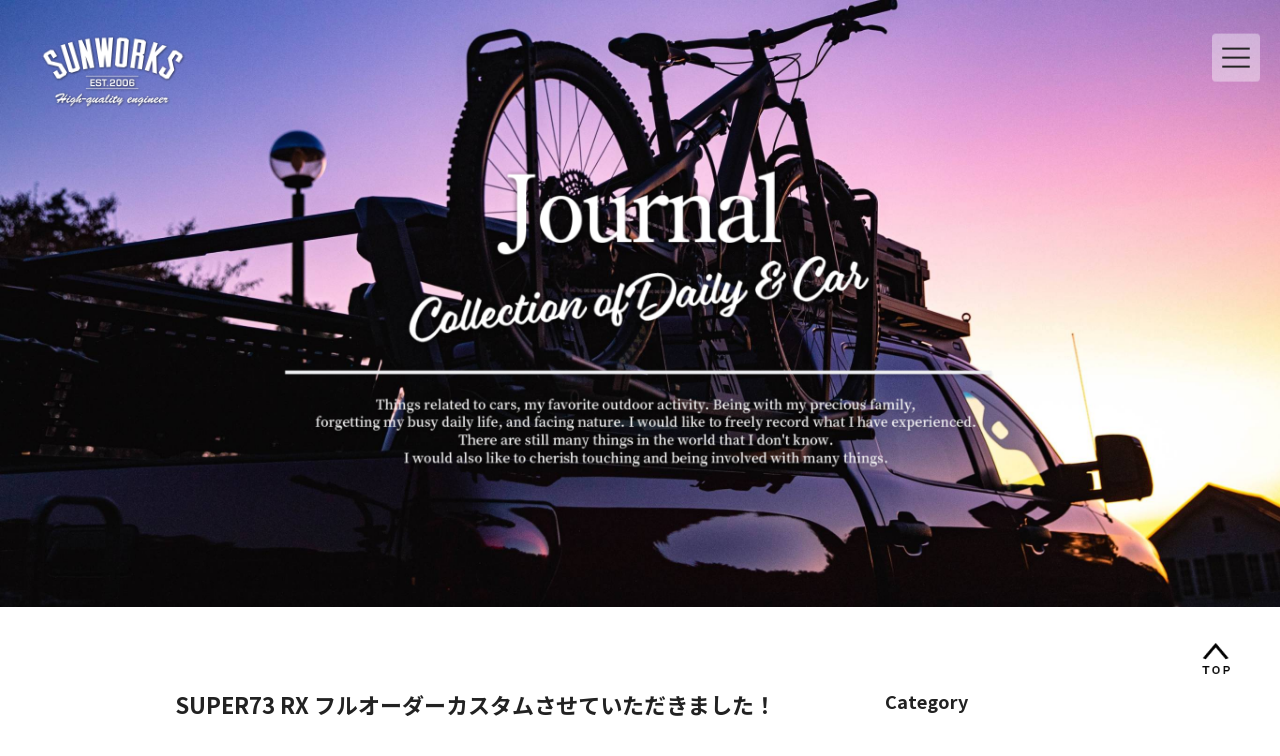

--- FILE ---
content_type: text/html; charset=UTF-8
request_url: https://sunworks309.com/blog/super73-rx-%E3%82%AB%E3%82%B9%E3%82%BF%E3%83%A0%E3%80%80sunworks%E3%82%AB%E3%82%B9%E3%82%BF%E3%83%A0/
body_size: 75277
content:
<!DOCTYPE html>
<!--[if IE 7]>
<html class="ie ie7" lang="ja">
<![endif]-->
<!--[if IE 8]>
<html class="ie ie8" lang="ja">
<![endif]-->
<!--[if !(IE 7) | !(IE 8)  ]><!-->
<html lang="ja">
<!--<![endif]-->
<head prefix="og: https://ogp.me/ns# fb: https://ogp.me/ns/fb# article: http://ogp.me/ns/article#">
<meta charset="UTF-8" />
<meta http-equiv="Content-Style-Type" content="text//css" />
<meta http-equiv="X-UA-Compatible" content="IE=edge">
<title>SUPER73 RX フルオーダーカスタムさせていただきました！ | SUNWORKS【サンワークス】</title>
<meta name="keyword" content="カスタムカー,中古車販売,修理,整備,点検,SUNWORKS,滋賀県" />
<meta name="description" content="SUPER73 RX フルオーダーカスタムさせていただきました！ - 私たちは世界に1台だけの愛車を創るお手伝いをしている会社です。&quot;SUNWORKS&quot;は太陽のように貴方を暖かく包み込む　そんな会社を目指しています！" />
<meta name="viewport" content="width=device-width, initial-scale=1, maximum-scale=1, user-scalable=no" />
<link rel="shortcut icon" href="/images/favicon.ico" />
<link rel="stylesheet" href="https://cdnjs.cloudflare.com/ajax/libs/slick-carousel/1.9.0/slick.min.css">
<link rel="stylesheet" href="https://cdnjs.cloudflare.com/ajax/libs/slick-carousel/1.9.0/slick-theme.css">
<link rel="stylesheet" href="/css/common.css?0606" media="screen and (min-width:768px)">
<link rel="stylesheet" href="/css/common-sp.css?0606" media="screen and (max-width:767px)">
<script src="https://cdn.jsdelivr.net/npm/jquery@3/dist/jquery.min.js"></script>
<script>// fat-navの中身
		!function(a,b,c){function d(b){this.settings=a.extend({},f,b),this._defaults=f,this._name=e,this.init()}var e="fatNav",f={};a.extend(d.prototype,{init:function(){var b=this,c=this.$nav=a(".fat-nav"),d=this.$hamburger=a('<a href="javascript:void(0)" class="hamburger"><div class="hamburger__icon"></div></a>');this._bodyOverflow=a("body").css("overflow"),navigator.userAgent.match(/(iPad|iPhone|iPod)/g)&&c.children().css({height:"110%",transform:"translateY(-5%)"}),a("body").append(d),a().add(d).add(c.find("a")).on("click",function(a){b.toggleNav()})},toggleNav:function(){var b=this;this.$nav.fadeToggle(400),b.toggleBodyOverflow(),a().add(this.$hamburger).add(this.$nav).toggleClass("active")},toggleBodyOverflow:function(){var b=this,c=a("body");c.toggleClass("no-scroll");var d=c.hasClass("no-scroll");c.css("overflow",d?"hidden":b._bodyOverflow)}}),"undefined"==typeof a[e]&&(a[e]=function(a){return new d(this,a)})}(jQuery,window,document);
</script>
<script>
$(function() {
	$.fatNav();
});
$(function() {
  $('.hamburger').insertBefore('.ham-in');
});
</script>
<link rel="stylesheet" href="/css/sub.css?1223" media="screen and (min-width:768px)">
<link rel="stylesheet" href="/css/sub-sp.css?1223" media="screen and (max-width:767px)">
<link rel="stylesheet" href="/css/wp.css?0314" media="screen and (min-width:768px)">
<link rel="stylesheet" href="/css/wp-sp.css?0629" media="screen and (max-width:767px)">
<link rel="stylesheet" href="/css/jquery.fatNav.css?1123" media="screen">
<link rel="stylesheet" href="/css/anime.css?0210" media="screen">
<link rel="preconnect" href="https://fonts.googleapis.com">
<link rel="preconnect" href="https://fonts.gstatic.com">
<link href="https://fonts.googleapis.com/css2?family=Bebas+Neue&family=Libre+Baskerville:ital@0;1&family=Noto+Sans+JP:wght@400;700&family=Noto+Serif+JP&family=Red+Hat+Text:wght@700&family=Roboto:wght@700&display=swap" rel="stylesheet">
<!--OGP開始-->
<meta property="fb:app_id" content="442639899274183"/>
<meta property="og:locale" content="ja_JP">
<meta property="og:type" content="article">
<meta name="twitter:card" content="summary">
<meta property="og:description" content="こんにちは！スタッフRです もう夏も終わりですが、夜は急に涼しくなってきましたね〜！ 秋の始まりですね 今回はこちら！ &#x1f6a9;カスタム車両ご紹介です お客様からのフルオーダーで製作させてい">
<meta property="og:title" content="SUPER73 RX フルオーダーカスタムさせていただきました！">
<meta property="og:url" content="https://sunworks309.com/blog/super73-rx-%e3%82%ab%e3%82%b9%e3%82%bf%e3%83%a0%e3%80%80sunworks%e3%82%ab%e3%82%b9%e3%82%bf%e3%83%a0/">
<meta property="og:site_name" content="SUNWORKS【サンワークス】">
<meta property="og:image" content="https://sunworks309.com/wp-content/uploads/2023/09/F3C945E6-F03A-4B24-BC1D-9D34471242C4.jpeg">
<!--OGP完了-->
<meta name='robots' content='max-image-preview:large' />
<link rel='dns-prefetch' href='//s.w.org' />
<link rel='stylesheet' id='wp-block-library-css'  href='https://sunworks309.com/wp-includes/css/dist/block-library/style.min.css?ver=6.0.11' type='text/css' media='all' />
<style id='global-styles-inline-css' type='text/css'>
body{--wp--preset--color--black: #000000;--wp--preset--color--cyan-bluish-gray: #abb8c3;--wp--preset--color--white: #ffffff;--wp--preset--color--pale-pink: #f78da7;--wp--preset--color--vivid-red: #cf2e2e;--wp--preset--color--luminous-vivid-orange: #ff6900;--wp--preset--color--luminous-vivid-amber: #fcb900;--wp--preset--color--light-green-cyan: #7bdcb5;--wp--preset--color--vivid-green-cyan: #00d084;--wp--preset--color--pale-cyan-blue: #8ed1fc;--wp--preset--color--vivid-cyan-blue: #0693e3;--wp--preset--color--vivid-purple: #9b51e0;--wp--preset--gradient--vivid-cyan-blue-to-vivid-purple: linear-gradient(135deg,rgba(6,147,227,1) 0%,rgb(155,81,224) 100%);--wp--preset--gradient--light-green-cyan-to-vivid-green-cyan: linear-gradient(135deg,rgb(122,220,180) 0%,rgb(0,208,130) 100%);--wp--preset--gradient--luminous-vivid-amber-to-luminous-vivid-orange: linear-gradient(135deg,rgba(252,185,0,1) 0%,rgba(255,105,0,1) 100%);--wp--preset--gradient--luminous-vivid-orange-to-vivid-red: linear-gradient(135deg,rgba(255,105,0,1) 0%,rgb(207,46,46) 100%);--wp--preset--gradient--very-light-gray-to-cyan-bluish-gray: linear-gradient(135deg,rgb(238,238,238) 0%,rgb(169,184,195) 100%);--wp--preset--gradient--cool-to-warm-spectrum: linear-gradient(135deg,rgb(74,234,220) 0%,rgb(151,120,209) 20%,rgb(207,42,186) 40%,rgb(238,44,130) 60%,rgb(251,105,98) 80%,rgb(254,248,76) 100%);--wp--preset--gradient--blush-light-purple: linear-gradient(135deg,rgb(255,206,236) 0%,rgb(152,150,240) 100%);--wp--preset--gradient--blush-bordeaux: linear-gradient(135deg,rgb(254,205,165) 0%,rgb(254,45,45) 50%,rgb(107,0,62) 100%);--wp--preset--gradient--luminous-dusk: linear-gradient(135deg,rgb(255,203,112) 0%,rgb(199,81,192) 50%,rgb(65,88,208) 100%);--wp--preset--gradient--pale-ocean: linear-gradient(135deg,rgb(255,245,203) 0%,rgb(182,227,212) 50%,rgb(51,167,181) 100%);--wp--preset--gradient--electric-grass: linear-gradient(135deg,rgb(202,248,128) 0%,rgb(113,206,126) 100%);--wp--preset--gradient--midnight: linear-gradient(135deg,rgb(2,3,129) 0%,rgb(40,116,252) 100%);--wp--preset--duotone--dark-grayscale: url('#wp-duotone-dark-grayscale');--wp--preset--duotone--grayscale: url('#wp-duotone-grayscale');--wp--preset--duotone--purple-yellow: url('#wp-duotone-purple-yellow');--wp--preset--duotone--blue-red: url('#wp-duotone-blue-red');--wp--preset--duotone--midnight: url('#wp-duotone-midnight');--wp--preset--duotone--magenta-yellow: url('#wp-duotone-magenta-yellow');--wp--preset--duotone--purple-green: url('#wp-duotone-purple-green');--wp--preset--duotone--blue-orange: url('#wp-duotone-blue-orange');--wp--preset--font-size--small: 13px;--wp--preset--font-size--medium: 20px;--wp--preset--font-size--large: 36px;--wp--preset--font-size--x-large: 42px;}.has-black-color{color: var(--wp--preset--color--black) !important;}.has-cyan-bluish-gray-color{color: var(--wp--preset--color--cyan-bluish-gray) !important;}.has-white-color{color: var(--wp--preset--color--white) !important;}.has-pale-pink-color{color: var(--wp--preset--color--pale-pink) !important;}.has-vivid-red-color{color: var(--wp--preset--color--vivid-red) !important;}.has-luminous-vivid-orange-color{color: var(--wp--preset--color--luminous-vivid-orange) !important;}.has-luminous-vivid-amber-color{color: var(--wp--preset--color--luminous-vivid-amber) !important;}.has-light-green-cyan-color{color: var(--wp--preset--color--light-green-cyan) !important;}.has-vivid-green-cyan-color{color: var(--wp--preset--color--vivid-green-cyan) !important;}.has-pale-cyan-blue-color{color: var(--wp--preset--color--pale-cyan-blue) !important;}.has-vivid-cyan-blue-color{color: var(--wp--preset--color--vivid-cyan-blue) !important;}.has-vivid-purple-color{color: var(--wp--preset--color--vivid-purple) !important;}.has-black-background-color{background-color: var(--wp--preset--color--black) !important;}.has-cyan-bluish-gray-background-color{background-color: var(--wp--preset--color--cyan-bluish-gray) !important;}.has-white-background-color{background-color: var(--wp--preset--color--white) !important;}.has-pale-pink-background-color{background-color: var(--wp--preset--color--pale-pink) !important;}.has-vivid-red-background-color{background-color: var(--wp--preset--color--vivid-red) !important;}.has-luminous-vivid-orange-background-color{background-color: var(--wp--preset--color--luminous-vivid-orange) !important;}.has-luminous-vivid-amber-background-color{background-color: var(--wp--preset--color--luminous-vivid-amber) !important;}.has-light-green-cyan-background-color{background-color: var(--wp--preset--color--light-green-cyan) !important;}.has-vivid-green-cyan-background-color{background-color: var(--wp--preset--color--vivid-green-cyan) !important;}.has-pale-cyan-blue-background-color{background-color: var(--wp--preset--color--pale-cyan-blue) !important;}.has-vivid-cyan-blue-background-color{background-color: var(--wp--preset--color--vivid-cyan-blue) !important;}.has-vivid-purple-background-color{background-color: var(--wp--preset--color--vivid-purple) !important;}.has-black-border-color{border-color: var(--wp--preset--color--black) !important;}.has-cyan-bluish-gray-border-color{border-color: var(--wp--preset--color--cyan-bluish-gray) !important;}.has-white-border-color{border-color: var(--wp--preset--color--white) !important;}.has-pale-pink-border-color{border-color: var(--wp--preset--color--pale-pink) !important;}.has-vivid-red-border-color{border-color: var(--wp--preset--color--vivid-red) !important;}.has-luminous-vivid-orange-border-color{border-color: var(--wp--preset--color--luminous-vivid-orange) !important;}.has-luminous-vivid-amber-border-color{border-color: var(--wp--preset--color--luminous-vivid-amber) !important;}.has-light-green-cyan-border-color{border-color: var(--wp--preset--color--light-green-cyan) !important;}.has-vivid-green-cyan-border-color{border-color: var(--wp--preset--color--vivid-green-cyan) !important;}.has-pale-cyan-blue-border-color{border-color: var(--wp--preset--color--pale-cyan-blue) !important;}.has-vivid-cyan-blue-border-color{border-color: var(--wp--preset--color--vivid-cyan-blue) !important;}.has-vivid-purple-border-color{border-color: var(--wp--preset--color--vivid-purple) !important;}.has-vivid-cyan-blue-to-vivid-purple-gradient-background{background: var(--wp--preset--gradient--vivid-cyan-blue-to-vivid-purple) !important;}.has-light-green-cyan-to-vivid-green-cyan-gradient-background{background: var(--wp--preset--gradient--light-green-cyan-to-vivid-green-cyan) !important;}.has-luminous-vivid-amber-to-luminous-vivid-orange-gradient-background{background: var(--wp--preset--gradient--luminous-vivid-amber-to-luminous-vivid-orange) !important;}.has-luminous-vivid-orange-to-vivid-red-gradient-background{background: var(--wp--preset--gradient--luminous-vivid-orange-to-vivid-red) !important;}.has-very-light-gray-to-cyan-bluish-gray-gradient-background{background: var(--wp--preset--gradient--very-light-gray-to-cyan-bluish-gray) !important;}.has-cool-to-warm-spectrum-gradient-background{background: var(--wp--preset--gradient--cool-to-warm-spectrum) !important;}.has-blush-light-purple-gradient-background{background: var(--wp--preset--gradient--blush-light-purple) !important;}.has-blush-bordeaux-gradient-background{background: var(--wp--preset--gradient--blush-bordeaux) !important;}.has-luminous-dusk-gradient-background{background: var(--wp--preset--gradient--luminous-dusk) !important;}.has-pale-ocean-gradient-background{background: var(--wp--preset--gradient--pale-ocean) !important;}.has-electric-grass-gradient-background{background: var(--wp--preset--gradient--electric-grass) !important;}.has-midnight-gradient-background{background: var(--wp--preset--gradient--midnight) !important;}.has-small-font-size{font-size: var(--wp--preset--font-size--small) !important;}.has-medium-font-size{font-size: var(--wp--preset--font-size--medium) !important;}.has-large-font-size{font-size: var(--wp--preset--font-size--large) !important;}.has-x-large-font-size{font-size: var(--wp--preset--font-size--x-large) !important;}
</style>
<link rel='stylesheet' id='wp-pagenavi-css'  href='https://sunworks309.com/wp-content/plugins/wp-pagenavi/pagenavi-css.css?ver=2.70' type='text/css' media='all' />
<meta name="redi-version" content="1.2.2" /><noscript><style>.lazyload[data-src]{display:none !important;}</style></noscript><style>.lazyload{background-image:none !important;}.lazyload:before{background-image:none !important;}</style><script>
  (function(i,s,o,g,r,a,m){i['GoogleAnalyticsObject']=r;i[r]=i[r]||function(){
  (i[r].q=i[r].q||[]).push(arguments)},i[r].l=1*new Date();a=s.createElement(o),
  m=s.getElementsByTagName(o)[0];a.async=1;a.src=g;m.parentNode.insertBefore(a,m)
  })(window,document,'script','https://www.google-analytics.com/analytics.js','ga');

  ga('create', 'UA-56291348-1', 'auto');
  ga('send', 'pageview');

</script></head>
<body>
<script data-cfasync="false" data-no-defer="1">var ewww_webp_supported=false;</script>
	<div class="container">
		<header>
			<h1 class="top-logo"><a href="/"><img src="[data-uri]" alt="SUNWORKS" width="150" height="84" data-src="/images/common/logo-top.png" decoding="async" class="lazyload"><noscript><img src="/images/common/logo-top.png" alt="SUNWORKS" width="150" height="84" data-eio="l"></noscript></a></h1>
			<div class="fat-nav">
				<div class="fat-nav__wrapper">
					<div class="fat-nav-box flex">
						<div class="fat-nav-left">
							<p class="fat-logo"><a href="/"><img src="[data-uri]" alt="SUNWORKS" width="150" height="104" data-src="/images/common/footlogo.svg" decoding="async" class="lazyload"><noscript><img src="/images/common/footlogo.svg" alt="SUNWORKS" width="150" height="104" data-eio="l"></noscript></a></p>
							<p class="fat-link mincho"><a href="/company#access">ACCESS</a></p>
							<p class="fat-link2 mincho"><a href="/company#contact">CONTACT</a></p>
							<p class="foot-info">定休日　水曜、木曜、祝日<br>営業時間　10:00〜18:00</p>
							<p class="foot-address fat-nav-address">滋賀県東近江市五個荘七里町98-2<br><span>0748-48-8139</span></p>
							<ul class="foot-sns-list fat-sns-list mincho">
							 <li>
							 	<a href="https://www.instagram.com/sunworks_official/?hl=ja" target="_blank">
								 	<p class="sns-name"><span>Official Instagram</span>SUNWORKS<!-- (sunworks_official) --></p>
								 	<p class="sns-icon"><img src="[data-uri]" alt="sunworks.high_stage" width="80" height="80" data-src="/images/common/insta_W.png" decoding="async" class="lazyload"><noscript><img src="/images/common/insta_W.png" alt="sunworks.high_stage" width="80" height="80" data-eio="l"></noscript></p>
							 	</a>
							 </li>
							 <li>
							 	<a href="https://www.instagram.com/s_plus__official/" target="_blank">
								 	<p class="sns-name"><span>Playmate Manufacturing</span>S+（エスプラス）</p>
								 	<p class="sns-icon"><img src="[data-uri]" alt="S+（エスプラス）" width="80" height="80" data-src="/images/common/insta_W.png" decoding="async" class="lazyload"><noscript><img src="/images/common/insta_W.png" alt="S+（エスプラス）" width="80" height="80" data-eio="l"></noscript></p>
							 	</a>
							 </li>
							 <li>
							 	<a href="https://www.instagram.com/burn_freely/" target="_blank">
								 	<p class="sns-name"><span>Outdoor Speciality Shop</span>Burn Freely</p>
								 	<p class="sns-icon"><img src="[data-uri]" alt="Burn Freely" width="80" height="80" data-src="/images/common/insta_W.png" decoding="async" class="lazyload"><noscript><img src="/images/common/insta_W.png" alt="Burn Freely" width="80" height="80" data-eio="l"></noscript></p>
							 	</a>
							 </li>
							</ul>
						</div>
						<div class="fat-nav-right">
							<ul class="fat-nav-list mincho">
								<li><a href="/">HOME<span class="gosick">ホーム</span></a></li>
								<li>
									<p  ontouchstart="">Style File<span class="gosick">デモカーファイル</span></p>
									<ul class="fat-nav-child">
										<li><a href="/defender/">LANDROVER DEFENDER<span>ランドローバー　DEFENDER</span></a></li>
										<li><a href="/tundra/">U.S. TOYOTA TUNDRA<span>U.S. トヨタ　タンドラ</span></a></li>
										<li><a href="/x350d/">MERCEDES-BENZ X350d<span>メルセデス・ベンツ　X350d</span></a></li>
										<li><a href="/xc40/">VOLVO XC40<span>ボルボ　XC40</span></a></li>
										<li><a href="/super73/">SUPER73<span>スーパー73　SG-1</span></a></li>
										<li><a href="/glb/">MERCEDES-BENZ GLB 200d<span>メルセデス・ベンツ　GLB 200d</span></a></li>
<!-- 										<li><a href="/jimny/">SUZUKI Jimny<span>スズキ　ジムニー</span></a></li> -->
										<!-- <li><a href="/samber/">SUBARU SAMBER<span>スバル　サンバー</span></a></li> -->
<!-- 										<li><a href="/hijet/">DAIHATSU HIJET<span>ダイハツ　ハイゼット</span></a></li> -->
<!-- 										<li><a href="/landcruiser/">TOYOTA LAND CRUISER<span>トヨタ　ランドクルーザー</span></a></li> -->
										<li><a href="/globetrotter/">Air Stream Globe Trotter<span>エアストリーム グローブトロッター</span></a></li>
									</ul>
								</li>
								<li>
									<p  ontouchstart="">WORKS<span class="gosick">カスタム</span></p>
									<ul class="fat-nav-child">
										<li><a href="/line-x/">LINE-X<span class="gosick">LINE-X</span></a></li>
										<li><a href="/ccsb/">Custom Seat Belt<span class="gosick">カスタムシートベルト</span></a></li>
										<li><a href="/hitchmember/">Hitchmember<span class="gosick">ヒッチメンバー</span></a></li>
										<li><a href="/kuat/">Kuat<span class="gosick">クアット</span></a></li>
										<li><a href="/splus/">S+<span class="gosick">S+（エスプラス）</span></a></li>
										<li><a href="/grgo/">Car Security System<span class="gosick">セキュリティシステム</span></a></li>
									</ul>
								</li>
								<li>
									<a href="/journal/">JOURNAL<span class="gosick">ブログ</span></a>
								</li>
								<li>
									<a href="/company/">COMPANY<span class="gosick">会社概要</span></a>
								</li>
								<li>
									<a href="http://shop-sunworks309.com/" target="_blank">Online Shop<span class="gosick">ECサイト</span></a>
								</li>
							</ul>
						</div>
					</div>
					<p class="fat-nav-copy">©　2021　SUNWORKS</p>
				</div>
			</div>
		</header>
			<div class="main-img">
				<picture>
					<source  media="(max-width: 767px)" data-srcset="/images/blog/top2024-sp.jpg?0122">
					<img src="[data-uri]" alt="Journal" width="920" height="407" data-src="/images/blog/top2024.jpg?0122" decoding="async" class="lazyload"><noscript><img src="/images/blog/top2024.jpg?0122" alt="Journal" width="920" height="407" data-eio="l"></noscript>
				</picture>
				<p class="blog-img-title">
					<picture>
						<source  media="(max-width: 767px)" data-srcset="/images/blog/toptitle2024-sp.png">
						<img src="[data-uri]" alt="Journal-title" width="633" height="515" data-src="/images/blog/toptitle-2024.png" decoding="async" class="lazyload"><noscript><img src="/images/blog/toptitle-2024.png" alt="Journal-title" width="633" height="515" data-eio="l"></noscript>
					</picture>
				</p>
			</div>
			<main class="mini-inner blog-s-inner">
				<div class="post-wrap flex">
<!-- メイン -->
					<section id="blog">
						<div class="post-list">
								<div class="post-text-wrap">
									<h2 class="single-title">SUPER73 RX フルオーダーカスタムさせていただきました！</h2>
									<div class="single-post">こんにちは！スタッフRです<br />
もう夏も終わりですが、夜は急に涼しくなってきましたね〜！<br />
秋の始まりですね<br />
<br />
今回はこちら！<br />
<br />
<img class="alignnone size-medium wp-image-6999 lazyload" src="[data-uri]" alt="" width="800" height="533" data-src="https://sunworks309.com/wp-content/uploads/2023/09/F3C945E6-F03A-4B24-BC1D-9D34471242C4-800x533.jpeg" decoding="async" /><noscript><img class="alignnone size-medium wp-image-6999" src="https://sunworks309.com/wp-content/uploads/2023/09/F3C945E6-F03A-4B24-BC1D-9D34471242C4-800x533.jpeg" alt="" width="800" height="533" data-eio="l" /></noscript><br />
<br />
&#x1f6a9;カスタム車両ご紹介です<br />
<br />
お客様からのフルオーダーで製作させていただきました<br />
<br />
■SUPER73 RX :電動アシスト自転車<br />
SUNWORKSカスタム車両<br />
<br />
<img class="alignnone size-medium wp-image-7000 lazyload" src="[data-uri]" alt="" width="800" height="533" data-src="https://sunworks309.com/wp-content/uploads/2023/09/D6911B72-EEBA-4F83-88F5-BD072AC3814E-800x533.jpeg" decoding="async" /><noscript><img class="alignnone size-medium wp-image-7000" src="https://sunworks309.com/wp-content/uploads/2023/09/D6911B72-EEBA-4F83-88F5-BD072AC3814E-800x533.jpeg" alt="" width="800" height="533" data-eio="l" /></noscript><br />
<br />
<img class="alignnone size-medium wp-image-7004 lazyload" src="[data-uri]" alt="" width="800" height="533" data-src="https://sunworks309.com/wp-content/uploads/2023/09/194B1EE8-8965-46A5-8B87-9A9123E167E4-800x533.jpeg" decoding="async" /><noscript><img class="alignnone size-medium wp-image-7004" src="https://sunworks309.com/wp-content/uploads/2023/09/194B1EE8-8965-46A5-8B87-9A9123E167E4-800x533.jpeg" alt="" width="800" height="533" data-eio="l" /></noscript><br />
<br />
▼カスタム内容▼<br />
&#x26ab;︎フレーム前塗装　ブラウンキャンディカラー<br />
&#x26ab;︎ヘッドライト交換<br />
&#x26ab;︎タイヤ交換<br />
&#x26ab;︎グリップ交換　@asimocrafts<br />
&#x26ab;︎シート交換<br />
&#x26ab;︎各所カーボンパーツ<br />
&#x26ab;︎前後シーケンシャルウインカー<br />
&#x26ab;︎サイドデカール<br />
&#x26ab;︎ccバー装着<br />
&#x26ab;︎ホイールカバー<br />
&#x26ab;︎センターモールパネル<br />
&#x26ab;︎SUNWORKSオリジナル　ステムカバー<br />
&#x26ab;︎SUNWORKSオリジナル　ステムキャップ<br />
<br />
&#x1f7e5;SUNWORKSカスタム<br />
<br />
■一言で言うとカッコいい。<br />
元々サンドカラーのRX、キャンディー色は存在しないので<br />
SUNWORKSはお客様のご要望にお応えし全塗装。<br />
<br />
<img class="alignnone size-medium wp-image-7002 lazyload" src="[data-uri]" alt="" width="800" height="533" data-src="https://sunworks309.com/wp-content/uploads/2023/09/4A5C1122-1AD9-4BA0-A06A-227E0A406FFD-800x533.jpeg" decoding="async" /><noscript><img class="alignnone size-medium wp-image-7002" src="https://sunworks309.com/wp-content/uploads/2023/09/4A5C1122-1AD9-4BA0-A06A-227E0A406FFD-800x533.jpeg" alt="" width="800" height="533" data-eio="l" /></noscript><br />
<br />
■お持ち込み部品やSUNWORKS オリジナル部品組み込み、<br />
統一感あるフォルムに仕上げました。<br />
デカールは左右で違った印象を持たせたかったので左右非対称装着<br />
<br />
<img class="alignnone size-medium wp-image-7001 lazyload" src="[data-uri]" alt="" width="800" height="533" data-src="https://sunworks309.com/wp-content/uploads/2023/09/E6506DCD-6BAC-4B91-827F-27EFBCC64726-800x533.jpeg" decoding="async" /><noscript><img class="alignnone size-medium wp-image-7001" src="https://sunworks309.com/wp-content/uploads/2023/09/E6506DCD-6BAC-4B91-827F-27EFBCC64726-800x533.jpeg" alt="" width="800" height="533" data-eio="l" /></noscript><br />
<br />
■カッコイイが過ぎますね！<br />
国内希少車であるRXですが、カスタムお任せください<br />
<br />
■この度はご依頼ありがとうございました<br />
<br />
&#x1f6a9;SUNWORKSは滋賀県唯一の<br />
SUPER73 正規販売代理店です<br />
<br />
■数々のイベント車両製作を手掛けてきた、<br />
SUNWORKSの経験とセンスを最大限に活用し、<br />
【 SUPER73 アシスト自転車 】をカスタム車両に仕上げました。<br />
<br />
■ 快適さとスタイリッシュなビジュアルを兼ね備えた<br />
免許不要の電動アシスト自転車、ぜひお試しあれ<br />
<br />
&#8212;&#8212;&#8212;&#8212;&#8212;&#8212;&#8212;&#8212;&#8212;&#8212;&#8212;&#8212;&#8212;&#8212;&#8212;&#8212;&#8212;&#8212;&#8211;<br />
※弊社で扱っているE-bikeは、<br />
全て【免許不要の電動アシスト自転車】です。<br />
<br />
&#x1f7e5;他所で販売されているスロットルの付いた電動自転車は、<br />
ウインカー等の装備、ナンバー登録、2輪免許が必要になります。<br />
・リミッター解除車両、後付けスロットル付き車両、<br />
その他いかなる違法改造車へのカスタムはお受けできません。<br />
<br />
適切な装備を備えていない車両で公道を走ることは、<br />
違反となりますので、絶対におやめください。<br />
&#8212;&#8212;&#8212;&#8212;&#8212;&#8212;&#8212;&#8212;&#8212;&#8212;&#8212;&#8212;&#8212;&#8212;&#8212;&#8212;&#8212;&#8212;&#8212;<br />
<br />
■他車種も製作中、カスタムオーダーも可能<br />
あなただけのオリジナル車両を製作しませんか？<br />
お問い合わせお待ちしております<br />
<br />
&#x1f6a9;SUPER73 高価買取も実施中です<br />
<br />
ご依頼、ご相談、ご質問につきましては<br />
<br />
TEL 0748-48-8139<br />
インスタグラムDM<br />
info@sunworks309.com<br />
<br />
いずれかでお問い合わせください<br />
<br />
■ディフェンダーカスタムパーツ等、オリジナル製品販売中<br />
こちらもcheck&#x2714;︎<br />
&#x1f6a9;@s_plus__official<br />
<br />
&nbsp;</div>
									<p class="single-tag">2023.09.12</p>
								</div>
						</div>
						<div class="prevnextarea">
							<p class="nextL"><a href="https://sunworks309.com/blog/s%ef%bc%8b%e3%82%a8%e3%82%b9%e3%83%97%e3%83%a9%e3%82%b9%e3%80%80%e3%82%ab%e3%83%a9%e3%83%bc%e3%82%b7%e3%83%bc%e3%83%88%e3%83%99%e3%83%ab%e3%83%88%e5%b7%bb%e3%81%8d%e6%9b%bf%e3%81%88%e3%80%80%e3%82%ab/" rel="prev"><i class="far fa-chevron-double-left"></i> PREV</a></p>
							<p class="nextR"><a href="https://sunworks309.com/blog/sunworks-%e3%83%87%e3%82%a3%e3%83%95%e3%82%a7%e3%83%b3%e3%83%80%e3%83%bc110-s%ef%bc%8b%e3%82%a8%e3%82%b9%e3%83%97%e3%83%a9%e3%82%b9%e3%83%92%e3%83%83%e3%83%81%e3%83%a1%e3%83%b3%e3%83%90%e3%83%bc/" rel="next"> NEXT <i class="far fa-angle-double-right"></i></a></p>
						</div> 
					</section>
					<!-- サイドバー -->
	<div id="sidebar">
		<div class="wi30 pc">
			<h3 class="side-title">Category</h3>
			<ul class="side-blog">
	<li class="cat-item cat-item-4"><a href="https://sunworks309.com/category/infomation/">Infomation (58)</a>
</li>
	<li class="cat-item cat-item-1"><a href="https://sunworks309.com/category/lifestyle/">Life Style (489)</a>
</li>
	<li class="cat-item cat-item-5"><a href="https://sunworks309.com/category/remodeling/">Remodeling (154)</a>
</li>
			</ul>
		</div>
		<div class="wi30 pc">
			<h3 class="side-title">Archives</h3>
			<ul class="side-blog">
	<li><a href='https://sunworks309.com/2025/10/?post_type=blog'>2025年10月 (4)</a></li>
	<li><a href='https://sunworks309.com/2025/09/?post_type=blog'>2025年9月 (1)</a></li>
	<li><a href='https://sunworks309.com/2025/08/?post_type=blog'>2025年8月 (1)</a></li>
	<li><a href='https://sunworks309.com/2025/07/?post_type=blog'>2025年7月 (1)</a></li>
	<li><a href='https://sunworks309.com/2025/06/?post_type=blog'>2025年6月 (3)</a></li>
	<li><a href='https://sunworks309.com/2025/05/?post_type=blog'>2025年5月 (1)</a></li>
	<li><a href='https://sunworks309.com/2025/04/?post_type=blog'>2025年4月 (4)</a></li>
	<li><a href='https://sunworks309.com/2025/03/?post_type=blog'>2025年3月 (3)</a></li>
	<li><a href='https://sunworks309.com/2025/02/?post_type=blog'>2025年2月 (7)</a></li>
	<li><a href='https://sunworks309.com/2025/01/?post_type=blog'>2025年1月 (6)</a></li>
	<li><a href='https://sunworks309.com/2024/12/?post_type=blog'>2024年12月 (5)</a></li>
	<li><a href='https://sunworks309.com/2024/11/?post_type=blog'>2024年11月 (9)</a></li>
			</ul>
		</div>
		<div class="sp-select sp">
			<select name="archive-dropdown" onChange='document.location.href=this.options[this.selectedIndex].value;'>
				<option value="">月別に切り替え</option>
	<option value='https://sunworks309.com/2025/10/?post_type=blog'> 2025年10月 &nbsp;(4)</option>
	<option value='https://sunworks309.com/2025/09/?post_type=blog'> 2025年9月 &nbsp;(1)</option>
	<option value='https://sunworks309.com/2025/08/?post_type=blog'> 2025年8月 &nbsp;(1)</option>
	<option value='https://sunworks309.com/2025/07/?post_type=blog'> 2025年7月 &nbsp;(1)</option>
	<option value='https://sunworks309.com/2025/06/?post_type=blog'> 2025年6月 &nbsp;(3)</option>
	<option value='https://sunworks309.com/2025/05/?post_type=blog'> 2025年5月 &nbsp;(1)</option>
	<option value='https://sunworks309.com/2025/04/?post_type=blog'> 2025年4月 &nbsp;(4)</option>
	<option value='https://sunworks309.com/2025/03/?post_type=blog'> 2025年3月 &nbsp;(3)</option>
	<option value='https://sunworks309.com/2025/02/?post_type=blog'> 2025年2月 &nbsp;(7)</option>
	<option value='https://sunworks309.com/2025/01/?post_type=blog'> 2025年1月 &nbsp;(6)</option>
	<option value='https://sunworks309.com/2024/12/?post_type=blog'> 2024年12月 &nbsp;(5)</option>
	<option value='https://sunworks309.com/2024/11/?post_type=blog'> 2024年11月 &nbsp;(9)</option>
	<option value='https://sunworks309.com/2024/10/?post_type=blog'> 2024年10月 &nbsp;(10)</option>
	<option value='https://sunworks309.com/2024/09/?post_type=blog'> 2024年9月 &nbsp;(12)</option>
	<option value='https://sunworks309.com/2024/08/?post_type=blog'> 2024年8月 &nbsp;(15)</option>
	<option value='https://sunworks309.com/2024/07/?post_type=blog'> 2024年7月 &nbsp;(19)</option>
	<option value='https://sunworks309.com/2024/06/?post_type=blog'> 2024年6月 &nbsp;(13)</option>
	<option value='https://sunworks309.com/2024/05/?post_type=blog'> 2024年5月 &nbsp;(7)</option>
	<option value='https://sunworks309.com/2024/04/?post_type=blog'> 2024年4月 &nbsp;(1)</option>
	<option value='https://sunworks309.com/2024/03/?post_type=blog'> 2024年3月 &nbsp;(3)</option>
	<option value='https://sunworks309.com/2024/02/?post_type=blog'> 2024年2月 &nbsp;(1)</option>
	<option value='https://sunworks309.com/2024/01/?post_type=blog'> 2024年1月 &nbsp;(3)</option>
	<option value='https://sunworks309.com/2023/12/?post_type=blog'> 2023年12月 &nbsp;(3)</option>
	<option value='https://sunworks309.com/2023/11/?post_type=blog'> 2023年11月 &nbsp;(9)</option>
	<option value='https://sunworks309.com/2023/10/?post_type=blog'> 2023年10月 &nbsp;(4)</option>
	<option value='https://sunworks309.com/2023/09/?post_type=blog'> 2023年9月 &nbsp;(11)</option>
	<option value='https://sunworks309.com/2023/08/?post_type=blog'> 2023年8月 &nbsp;(1)</option>
	<option value='https://sunworks309.com/2023/07/?post_type=blog'> 2023年7月 &nbsp;(2)</option>
	<option value='https://sunworks309.com/2023/06/?post_type=blog'> 2023年6月 &nbsp;(2)</option>
	<option value='https://sunworks309.com/2023/05/?post_type=blog'> 2023年5月 &nbsp;(2)</option>
	<option value='https://sunworks309.com/2023/04/?post_type=blog'> 2023年4月 &nbsp;(4)</option>
	<option value='https://sunworks309.com/2023/03/?post_type=blog'> 2023年3月 &nbsp;(1)</option>
	<option value='https://sunworks309.com/2023/01/?post_type=blog'> 2023年1月 &nbsp;(1)</option>
	<option value='https://sunworks309.com/2022/10/?post_type=blog'> 2022年10月 &nbsp;(2)</option>
	<option value='https://sunworks309.com/2022/08/?post_type=blog'> 2022年8月 &nbsp;(2)</option>
	<option value='https://sunworks309.com/2022/07/?post_type=blog'> 2022年7月 &nbsp;(1)</option>
	<option value='https://sunworks309.com/2022/06/?post_type=blog'> 2022年6月 &nbsp;(6)</option>
	<option value='https://sunworks309.com/2022/05/?post_type=blog'> 2022年5月 &nbsp;(2)</option>
	<option value='https://sunworks309.com/2022/04/?post_type=blog'> 2022年4月 &nbsp;(4)</option>
	<option value='https://sunworks309.com/2022/02/?post_type=blog'> 2022年2月 &nbsp;(2)</option>
	<option value='https://sunworks309.com/2022/01/?post_type=blog'> 2022年1月 &nbsp;(2)</option>
	<option value='https://sunworks309.com/2021/12/?post_type=blog'> 2021年12月 &nbsp;(5)</option>
	<option value='https://sunworks309.com/2021/10/?post_type=blog'> 2021年10月 &nbsp;(9)</option>
	<option value='https://sunworks309.com/2021/08/?post_type=blog'> 2021年8月 &nbsp;(6)</option>
	<option value='https://sunworks309.com/2021/07/?post_type=blog'> 2021年7月 &nbsp;(1)</option>
	<option value='https://sunworks309.com/2021/06/?post_type=blog'> 2021年6月 &nbsp;(6)</option>
	<option value='https://sunworks309.com/2021/05/?post_type=blog'> 2021年5月 &nbsp;(3)</option>
	<option value='https://sunworks309.com/2021/03/?post_type=blog'> 2021年3月 &nbsp;(4)</option>
	<option value='https://sunworks309.com/2021/02/?post_type=blog'> 2021年2月 &nbsp;(1)</option>
	<option value='https://sunworks309.com/2020/09/?post_type=blog'> 2020年9月 &nbsp;(2)</option>
	<option value='https://sunworks309.com/2020/06/?post_type=blog'> 2020年6月 &nbsp;(3)</option>
	<option value='https://sunworks309.com/2020/05/?post_type=blog'> 2020年5月 &nbsp;(3)</option>
	<option value='https://sunworks309.com/2020/04/?post_type=blog'> 2020年4月 &nbsp;(4)</option>
	<option value='https://sunworks309.com/2020/03/?post_type=blog'> 2020年3月 &nbsp;(1)</option>
	<option value='https://sunworks309.com/2020/02/?post_type=blog'> 2020年2月 &nbsp;(4)</option>
	<option value='https://sunworks309.com/2020/01/?post_type=blog'> 2020年1月 &nbsp;(5)</option>
	<option value='https://sunworks309.com/2019/12/?post_type=blog'> 2019年12月 &nbsp;(4)</option>
	<option value='https://sunworks309.com/2019/11/?post_type=blog'> 2019年11月 &nbsp;(5)</option>
	<option value='https://sunworks309.com/2019/10/?post_type=blog'> 2019年10月 &nbsp;(3)</option>
	<option value='https://sunworks309.com/2019/09/?post_type=blog'> 2019年9月 &nbsp;(1)</option>
	<option value='https://sunworks309.com/2019/08/?post_type=blog'> 2019年8月 &nbsp;(5)</option>
	<option value='https://sunworks309.com/2019/07/?post_type=blog'> 2019年7月 &nbsp;(1)</option>
	<option value='https://sunworks309.com/2019/06/?post_type=blog'> 2019年6月 &nbsp;(5)</option>
	<option value='https://sunworks309.com/2019/05/?post_type=blog'> 2019年5月 &nbsp;(2)</option>
	<option value='https://sunworks309.com/2019/04/?post_type=blog'> 2019年4月 &nbsp;(3)</option>
	<option value='https://sunworks309.com/2019/03/?post_type=blog'> 2019年3月 &nbsp;(2)</option>
	<option value='https://sunworks309.com/2019/02/?post_type=blog'> 2019年2月 &nbsp;(2)</option>
	<option value='https://sunworks309.com/2019/01/?post_type=blog'> 2019年1月 &nbsp;(3)</option>
	<option value='https://sunworks309.com/2018/12/?post_type=blog'> 2018年12月 &nbsp;(8)</option>
	<option value='https://sunworks309.com/2018/11/?post_type=blog'> 2018年11月 &nbsp;(3)</option>
	<option value='https://sunworks309.com/2018/10/?post_type=blog'> 2018年10月 &nbsp;(3)</option>
	<option value='https://sunworks309.com/2018/09/?post_type=blog'> 2018年9月 &nbsp;(8)</option>
	<option value='https://sunworks309.com/2018/08/?post_type=blog'> 2018年8月 &nbsp;(4)</option>
	<option value='https://sunworks309.com/2018/07/?post_type=blog'> 2018年7月 &nbsp;(5)</option>
	<option value='https://sunworks309.com/2018/06/?post_type=blog'> 2018年6月 &nbsp;(5)</option>
	<option value='https://sunworks309.com/2018/05/?post_type=blog'> 2018年5月 &nbsp;(6)</option>
	<option value='https://sunworks309.com/2018/04/?post_type=blog'> 2018年4月 &nbsp;(7)</option>
	<option value='https://sunworks309.com/2018/03/?post_type=blog'> 2018年3月 &nbsp;(6)</option>
	<option value='https://sunworks309.com/2018/02/?post_type=blog'> 2018年2月 &nbsp;(6)</option>
	<option value='https://sunworks309.com/2018/01/?post_type=blog'> 2018年1月 &nbsp;(10)</option>
	<option value='https://sunworks309.com/2017/12/?post_type=blog'> 2017年12月 &nbsp;(9)</option>
	<option value='https://sunworks309.com/2017/11/?post_type=blog'> 2017年11月 &nbsp;(3)</option>
	<option value='https://sunworks309.com/2017/10/?post_type=blog'> 2017年10月 &nbsp;(6)</option>
	<option value='https://sunworks309.com/2017/09/?post_type=blog'> 2017年9月 &nbsp;(7)</option>
	<option value='https://sunworks309.com/2017/08/?post_type=blog'> 2017年8月 &nbsp;(5)</option>
	<option value='https://sunworks309.com/2017/07/?post_type=blog'> 2017年7月 &nbsp;(8)</option>
	<option value='https://sunworks309.com/2017/06/?post_type=blog'> 2017年6月 &nbsp;(6)</option>
	<option value='https://sunworks309.com/2017/05/?post_type=blog'> 2017年5月 &nbsp;(6)</option>
	<option value='https://sunworks309.com/2017/04/?post_type=blog'> 2017年4月 &nbsp;(10)</option>
	<option value='https://sunworks309.com/2017/03/?post_type=blog'> 2017年3月 &nbsp;(9)</option>
	<option value='https://sunworks309.com/2017/02/?post_type=blog'> 2017年2月 &nbsp;(5)</option>
	<option value='https://sunworks309.com/2017/01/?post_type=blog'> 2017年1月 &nbsp;(10)</option>
	<option value='https://sunworks309.com/2016/12/?post_type=blog'> 2016年12月 &nbsp;(4)</option>
	<option value='https://sunworks309.com/2016/11/?post_type=blog'> 2016年11月 &nbsp;(6)</option>
	<option value='https://sunworks309.com/2016/10/?post_type=blog'> 2016年10月 &nbsp;(5)</option>
	<option value='https://sunworks309.com/2016/09/?post_type=blog'> 2016年9月 &nbsp;(8)</option>
	<option value='https://sunworks309.com/2016/08/?post_type=blog'> 2016年8月 &nbsp;(9)</option>
	<option value='https://sunworks309.com/2016/07/?post_type=blog'> 2016年7月 &nbsp;(6)</option>
	<option value='https://sunworks309.com/2016/06/?post_type=blog'> 2016年6月 &nbsp;(5)</option>
	<option value='https://sunworks309.com/2016/05/?post_type=blog'> 2016年5月 &nbsp;(8)</option>
	<option value='https://sunworks309.com/2016/04/?post_type=blog'> 2016年4月 &nbsp;(5)</option>
	<option value='https://sunworks309.com/2016/03/?post_type=blog'> 2016年3月 &nbsp;(7)</option>
	<option value='https://sunworks309.com/2016/02/?post_type=blog'> 2016年2月 &nbsp;(5)</option>
	<option value='https://sunworks309.com/2016/01/?post_type=blog'> 2016年1月 &nbsp;(7)</option>
	<option value='https://sunworks309.com/2015/12/?post_type=blog'> 2015年12月 &nbsp;(4)</option>
	<option value='https://sunworks309.com/2015/11/?post_type=blog'> 2015年11月 &nbsp;(7)</option>
	<option value='https://sunworks309.com/2015/10/?post_type=blog'> 2015年10月 &nbsp;(5)</option>
	<option value='https://sunworks309.com/2015/09/?post_type=blog'> 2015年9月 &nbsp;(3)</option>
	<option value='https://sunworks309.com/2015/08/?post_type=blog'> 2015年8月 &nbsp;(2)</option>
	<option value='https://sunworks309.com/2015/07/?post_type=blog'> 2015年7月 &nbsp;(11)</option>
	<option value='https://sunworks309.com/2015/06/?post_type=blog'> 2015年6月 &nbsp;(7)</option>
	<option value='https://sunworks309.com/2015/05/?post_type=blog'> 2015年5月 &nbsp;(7)</option>
	<option value='https://sunworks309.com/2015/04/?post_type=blog'> 2015年4月 &nbsp;(5)</option>
	<option value='https://sunworks309.com/2015/03/?post_type=blog'> 2015年3月 &nbsp;(7)</option>
	<option value='https://sunworks309.com/2015/02/?post_type=blog'> 2015年2月 &nbsp;(4)</option>
	<option value='https://sunworks309.com/2015/01/?post_type=blog'> 2015年1月 &nbsp;(4)</option>
	<option value='https://sunworks309.com/2014/12/?post_type=blog'> 2014年12月 &nbsp;(4)</option>
	<option value='https://sunworks309.com/2014/11/?post_type=blog'> 2014年11月 &nbsp;(6)</option>
	<option value='https://sunworks309.com/2014/10/?post_type=blog'> 2014年10月 &nbsp;(2)</option>
	<option value='https://sunworks309.com/2014/08/?post_type=blog'> 2014年8月 &nbsp;(4)</option>
	<option value='https://sunworks309.com/2014/07/?post_type=blog'> 2014年7月 &nbsp;(3)</option>
	<option value='https://sunworks309.com/2014/06/?post_type=blog'> 2014年6月 &nbsp;(3)</option>
	<option value='https://sunworks309.com/2014/05/?post_type=blog'> 2014年5月 &nbsp;(3)</option>
	<option value='https://sunworks309.com/2014/04/?post_type=blog'> 2014年4月 &nbsp;(5)</option>
	<option value='https://sunworks309.com/2014/03/?post_type=blog'> 2014年3月 &nbsp;(7)</option>
	<option value='https://sunworks309.com/2014/02/?post_type=blog'> 2014年2月 &nbsp;(4)</option>
	<option value='https://sunworks309.com/2014/01/?post_type=blog'> 2014年1月 &nbsp;(7)</option>
	<option value='https://sunworks309.com/2013/12/?post_type=blog'> 2013年12月 &nbsp;(4)</option>
	<option value='https://sunworks309.com/2013/11/?post_type=blog'> 2013年11月 &nbsp;(2)</option>
	<option value='https://sunworks309.com/2013/10/?post_type=blog'> 2013年10月 &nbsp;(7)</option>
	<option value='https://sunworks309.com/2013/09/?post_type=blog'> 2013年9月 &nbsp;(6)</option>
	<option value='https://sunworks309.com/2013/08/?post_type=blog'> 2013年8月 &nbsp;(7)</option>
	<option value='https://sunworks309.com/2013/07/?post_type=blog'> 2013年7月 &nbsp;(9)</option>
	<option value='https://sunworks309.com/2013/06/?post_type=blog'> 2013年6月 &nbsp;(7)</option>
	<option value='https://sunworks309.com/2013/05/?post_type=blog'> 2013年5月 &nbsp;(11)</option>
			</select>
			<select onChange='document.location.href=this.options[this.selectedIndex].value;'> 
				<option value="">カテゴリを選択</option> 
				<option value='https://sunworks309.com/category/infomation/'>Infomation(58)</option>
				<option value='https://sunworks309.com/category/lifestyle/'>Life Style(489)</option>
				<option value='https://sunworks309.com/category/remodeling/'>Remodeling(154)</option>
			</select>
		</div>
		<div class="wi30">
			<h3 class="side-title">Recommend</h3>
			<div class="side-bnr">
				<p><a href="https://shop-sunworks309.com/"><img src="[data-uri]" alt="ONLINE" data-src="https://sunworks309.com/wp-content/uploads/2024/12/bnr1-online.jpg" decoding="async" class="lazyload"><noscript><img src="https://sunworks309.com/wp-content/uploads/2024/12/bnr1-online.jpg" alt="ONLINE" data-eio="l"></noscript></a></p>
				<p><a href="https://sunworks309.com/ccsb/"><img src="[data-uri]" alt="カスタムカラーシートベルト" data-src="https://sunworks309.com/wp-content/uploads/2021/07/bnr2-ccsb.jpg" decoding="async" class="lazyload"><noscript><img src="https://sunworks309.com/wp-content/uploads/2021/07/bnr2-ccsb.jpg" alt="カスタムカラーシートベルト" data-eio="l"></noscript></a></p>
				<p><a href="https://sunworks309.com/line-x/"><img src="[data-uri]" alt="LINE-X" data-src="https://sunworks309.com/wp-content/uploads/2021/07/bnr3-linex.jpg" decoding="async" class="lazyload"><noscript><img src="https://sunworks309.com/wp-content/uploads/2021/07/bnr3-linex.jpg" alt="LINE-X" data-eio="l"></noscript></a></p>
				<p><a href="https://sunworks309.com/hitchmember/"><img src="[data-uri]" alt="ヒッチメンバー" data-src="https://sunworks309.com/wp-content/uploads/2021/07/bnr4-hitchmember.jpg" decoding="async" class="lazyload"><noscript><img src="https://sunworks309.com/wp-content/uploads/2021/07/bnr4-hitchmember.jpg" alt="ヒッチメンバー" data-eio="l"></noscript></a></p>
				<p><a href="https://sunworks309.com/kuat/"><img src="[data-uri]" alt="kuat" data-src="https://sunworks309.com/wp-content/uploads/2024/12/bnr5-kuat.jpg" decoding="async" class="lazyload"><noscript><img src="https://sunworks309.com/wp-content/uploads/2024/12/bnr5-kuat.jpg" alt="kuat" data-eio="l"></noscript></a></p>
				<p><a href="https://sunworks309.com/splus/"><img src="[data-uri]" alt="S+" data-src="https://sunworks309.com/wp-content/uploads/2023/02/bnr6-sx.jpg" decoding="async" class="lazyload"><noscript><img src="https://sunworks309.com/wp-content/uploads/2023/02/bnr6-sx.jpg" alt="S+" data-eio="l"></noscript></a></p>
				<p><a href="https://sunworks309.com/super73/"><img src="[data-uri]" alt="SUPER73" data-src="https://sunworks309.com/wp-content/uploads/2023/02/bnr7-super73.jpg" decoding="async" class="lazyload"><noscript><img src="https://sunworks309.com/wp-content/uploads/2023/02/bnr7-super73.jpg" alt="SUPER73" data-eio="l"></noscript></a></p>
				<p><a href="https://sunworks309.com/grgo/"><img src="[data-uri]" alt="セキュリティシステム" data-src="https://sunworks309.com/wp-content/uploads/2021/07/bnr8-security.jpg" decoding="async" class="lazyload"><noscript><img src="https://sunworks309.com/wp-content/uploads/2021/07/bnr8-security.jpg" alt="セキュリティシステム" data-eio="l"></noscript></a></p>
	
			</div>
		</div>
	</div>
<!-- サイドバー --><!-- メイン -->
				</div>
				<section class="works mini-inner">
					<div class="content-area">
							<h2 class="title-content title-works libre">WORKS</h2>
							<ul class="works-list-new libre">
								<li>
									<a href="/line-x/">
										<p class="works-hver-text2"><span>ラインエックス</span>LINE-X</p>
										<p class="hver-layer"></p>
										<p class="works-img">
											<picture>
												<source  media="(max-width: 767px)" data-srcset="/images/top/works-linex-sp?06292">
												<img src="[data-uri]" alt="LINE-X" width="180" height="445" data-src="/images/top/works-linex.jpg?06292" decoding="async" class="lazyload"><noscript><img src="/images/top/works-linex.jpg?06292" alt="LINE-X" width="180" height="445" data-eio="l"></noscript>
											</picture>
										</p>
									</a>
								</li>
								<li>
									<a href="/ccsb/">
										<p class="works-hver-text2"><span>カスタムシートベルト</span>Custom Seat Belt</p>
										<p class="hver-layer"></p>
										<p class="works-img">
											<picture>
												<source  media="(max-width: 767px)" data-srcset="/images/top/works-csb-sp.jpg?06292">
												<img src="[data-uri]" alt="CUSTOM COLOR SEAT BELT" width="180" height="445" data-src="/images/top/works-csb.jpg?06292" decoding="async" class="lazyload"><noscript><img src="/images/top/works-csb.jpg?06292" alt="CUSTOM COLOR SEAT BELT" width="180" height="445" data-eio="l"></noscript>
											</picture>
										</p>
									</a>
								</li>
								<li>
									<a href="/hitchmember">
										<p class="works-hver-text2"><span>ヒッチメンバー</span>Hitchmember</p>
										<p class="hver-layer"></p>
										<p class="works-img">
											<picture>
												<source  media="(max-width: 767px)" data-srcset="/images/top/works-hitchmember-sp.jpg?06292">
												<img src="[data-uri]" alt="HITCH MEMBER" width="180" height="445" data-src="/images/top/works-hitchmember.jpg?06292" decoding="async" class="lazyload"><noscript><img src="/images/top/works-hitchmember.jpg?06292" alt="HITCH MEMBER" width="180" height="445" data-eio="l"></noscript>
											</picture>
										</p>
									</a>
								</li>
								<li>
									<a href="/kuat">
										<p class="works-hver-text2"><span>クアット</span>Kuat</p>
										<p class="hver-layer"></p>
										<p class="works-img">
											<picture>
												<source  media="(max-width: 767px)" data-srcset="/images/top/works-kuat-sp.jpg?06292">
												<img src="[data-uri]" alt="クアット" width="180" height="445" data-src="/images/top/works-kuat.jpg?06292" decoding="async" class="lazyload"><noscript><img src="/images/top/works-kuat.jpg?06292" alt="クアット" width="180" height="445" data-eio="l"></noscript>
											</picture>
										</p>
									</a>
								</li>
								<li>
									<a href="/splus">
										<p class="works-hver-text2"><span>エスプラス</span>S+</p>
										<p class="hver-layer"></p>
										<p class="works-img">
											<picture>
												<source  media="(max-width: 767px)" data-srcset="/images/top/works-splus-sp.jpg?06292">
												<img src="[data-uri]" alt="S+（エスプラス）" width="180" height="445" data-src="/images/top/works-splus.jpg?06292" decoding="async" class="lazyload"><noscript><img src="/images/top/works-splus.jpg?06292" alt="S+（エスプラス）" width="180" height="445" data-eio="l"></noscript>
											</picture>
										</p>
									</a>
								</li>
								<li>
									<a href="/grgo/">
										<p class="works-hver-text2"><span>セキュリティシステム</span>Car Security System</p>
										<p class="hver-layer"></p>
										<p class="works-img">
											<picture>
												<source  media="(max-width: 767px)" data-srcset="/images/top/works-grgo-sp.png">
												<img src="[data-uri]" alt="Grgo" width="180" height="445" data-src="/images/top/works-grgo-sp.png" decoding="async" class="lazyload"><noscript><img src="/images/top/works-grgo-sp.png" alt="Grgo" width="180" height="445" data-eio="l"></noscript>
											</picture>
										</p>
									</a>
								</li>
							</ul>
						</div>
				</section>
			</main>
			<footer>
				<h2 class="title-content title-stylefiles libre">Style Files</h2>
				<ul class="style-files-list">
					<li>
						<a href="/defender/">
							<img src="[data-uri]" alt="defender_sp" width="427" height="526" data-src="/images/top/sf-defender_sp.jpg?0629" decoding="async" class="lazyload"><noscript><img src="/images/top/sf-defender_sp.jpg?0629" alt="defender_sp" width="427" height="526" data-eio="l"></noscript>
							<p class="hver-layer"></p>
							<div class="title-wrap2">
								<h3 class="title-car">
									<span class="title-file libre pc">Style File;</span>
									<span class="title-sub bebas">LAND ROVER</span>
									<span class="title-main bebas">defender</span>
								</h3>
								<p class="title-deco-f"><img src="[data-uri]" alt="High Stage" width="216" height="68" data-src="/images/top/deco-high-stage-w.png" decoding="async" class="lazyload"><noscript><img src="/images/top/deco-high-stage-w.png" alt="High Stage" width="216" height="68" data-eio="l"></noscript></p>
							</div>
						</a>
					</li>
					<li>
						<a href="/x350d/">
							<img src="[data-uri]" alt="X350d" width="427" height="526" data-src="/images/top/sf-x350d_sp.jpg?0629" decoding="async" class="lazyload"><noscript><img src="/images/top/sf-x350d_sp.jpg?0629" alt="X350d" width="427" height="526" data-eio="l"></noscript>
							<p class="hver-layer"></p>
							<div class="title-wrap2">
								<h3 class="title-car">
									<span class="title-file libre pc">Style File;</span>
									<span class="title-sub bebas">MERCEDES-BENZ</span>
									<span class="title-main bebas">X350d</span>
								</h3>
								<p class="title-deco-f"><img src="[data-uri]" alt="High Stage" width="216" height="68" data-src="/images/top/deco-high-stage-w.png" decoding="async" class="lazyload"><noscript><img src="/images/top/deco-high-stage-w.png" alt="High Stage" width="216" height="68" data-eio="l"></noscript></p>
							</div>
						</a>
					</li>
					<li>
						<a href="/xc40/">
							<img src="[data-uri]" alt="XC40" width="427" height="526" data-src="/images/top/sf-xc40_sp.jpg?0913" decoding="async" class="lazyload"><noscript><img src="/images/top/sf-xc40_sp.jpg?0913" alt="XC40" width="427" height="526" data-eio="l"></noscript>
							<p class="hver-layer"></p>
							<div class="title-wrap2">
								<h3 class="title-car">
									<span class="title-file libre pc">Style File;</span>
									<span class="title-sub bebas">VOLVO</span>
									<span class="title-main bebas">XC40</span>
								</h3>
								<p class="title-deco-f"><img src="[data-uri]" alt="Liberator" width="216" height="68" data-src="/images/top/deco-liberator-w.png?0630" decoding="async" class="lazyload"><noscript><img src="/images/top/deco-liberator-w.png?0630" alt="Liberator" width="216" height="68" data-eio="l"></noscript></p>
							</div>
						</a>
					</li>
					<li>
						<a href="/super73/">
							<img src="[data-uri]" alt="super73" width="427" height="526" data-src="/images/top/sf-super73_sp.jpg?0128" decoding="async" class="lazyload"><noscript><img src="/images/top/sf-super73_sp.jpg?0128" alt="super73" width="427" height="526" data-eio="l"></noscript>
							<p class="hver-layer"></p>
							<div class="title-wrap2">
								<h3 class="title-car">
									<span class="title-file libre pc">Style File;</span>
									<span class="title-sub bebas">SUPER73</span>
									<span class="title-main bebas">SG-1</span>
								</h3>
								<p class="title-deco-f"><img src="[data-uri]" alt="Agility" width="216" height="68" data-src="/images/top/deco-agility-w.png?0630" decoding="async" class="lazyload"><noscript><img src="/images/top/deco-agility-w.png?0630" alt="Agility" width="216" height="68" data-eio="l"></noscript></p>
							</div>
						</a>
					</li>
					<li>
						<a href="/glb/">
							<img src="[data-uri]" alt="GLB" width="427" height="526" data-src="/images/top/sf-glb.jpg?0228" decoding="async" class="lazyload"><noscript><img src="/images/top/sf-glb.jpg?0228" alt="GLB" width="427" height="526" data-eio="l"></noscript>
							<p class="hver-layer"></p>
							<div class="title-wrap2">
								<h3 class="title-car">
									<span class="title-file libre pc">Style File;</span>
									<span class="title-sub bebas">MERCEDES-BENZ</span>
									<span class="title-main bebas">GLB 200d</span>
								</h3>
								<p class="title-deco-f"><img src="[data-uri]" alt="Liberator" width="216" height="68" data-src="/images/top/deco-liberator-w.png" decoding="async" class="lazyload"><noscript><img src="/images/top/deco-liberator-w.png" alt="Liberator" width="216" height="68" data-eio="l"></noscript></p>
							</div>
						</a>
					</li>
					<li>
						<a href="/tundra/">
							<img src="[data-uri]" alt="SAMBER" width="427" height="526" data-src="/images/top/sf-tundra_sp.jpg" decoding="async" class="lazyload"><noscript><img src="/images/top/sf-tundra_sp.jpg" alt="SAMBER" width="427" height="526" data-eio="l"></noscript>
							<p class="hver-layer"></p>
							<div class="title-wrap2">
								<h3 class="title-car">
									<span class="title-file libre pc">Style File;</span>
									<span class="title-sub bebas">U .S .TOYOTA</span>
									<span class="title-main bebas">TUNDRA</span>
								</h3>
								<p class="title-deco-f"><img src="[data-uri]" alt="High Stage" width="216" height="68" data-src="/images/top/deco-high-stage-w.png" decoding="async" class="lazyload"><noscript><img src="/images/top/deco-high-stage-w.png" alt="High Stage" width="216" height="68" data-eio="l"></noscript></p>
							</div>
						</a>
					</li>
					<!-- <li>
						<a href="/samber/">
							<img src="[data-uri]" alt="SAMBER" width="427" height="526" data-src="/images/top/sf-samber_sp.jpg" decoding="async" class="lazyload"><noscript><img src="/images/top/sf-samber_sp.jpg" alt="SAMBER" width="427" height="526" data-eio="l"></noscript>
							<p class="hver-layer"></p>
							<div class="title-wrap2">
								<h3 class="title-car">
									<span class="title-file libre pc">Style File;</span>
									<span class="title-sub bebas">SUBARU</span>
									<span class="title-main bebas">SUMBER</span>
								</h3>
								<p class="title-deco-f"><img src="[data-uri]" alt="Work Style" width="216" height="68" data-src="/images/top/deco-work-stylepsd-w.png" decoding="async" class="lazyload"><noscript><img src="/images/top/deco-work-stylepsd-w.png" alt="Work Style" width="216" height="68" data-eio="l"></noscript></p>
							</div>
						</a>
					</li> -->
<!--
					<li>
						<a href="/landcruiser/">
							<img src="[data-uri]" alt="LAND CRUISER" width="427" height="526" data-src="/images/top/sf-landcruiser_sp.jpg" decoding="async" class="lazyload"><noscript><img src="/images/top/sf-landcruiser_sp.jpg" alt="LAND CRUISER" width="427" height="526" data-eio="l"></noscript>
							<p class="hver-layer"></p>
							<div class="title-wrap2">
								<h3 class="title-car">
									<span class="title-file libre pc">Style File;</span>
									<span class="title-sub bebas">TOYOTA</span>
									<span class="title-main bebas">LAND CRUISER</span>
								</h3>
								<p class="title-deco-f"><img src="[data-uri]" alt="Restoration" width="216" height="68" data-src="/images/top/deco-restoration-w.png" decoding="async" class="lazyload"><noscript><img src="/images/top/deco-restoration-w.png" alt="Restoration" width="216" height="68" data-eio="l"></noscript></p>
							</div>
						</a>
					</li>
-->
					<li>
						<a href="/globetrotter/">
							<img src="[data-uri]" alt="GLOBE TROTTER" width="427" height="526" data-src="/images/top/sf-airstream_sp.jpg" decoding="async" class="lazyload"><noscript><img src="/images/top/sf-airstream_sp.jpg" alt="GLOBE TROTTER" width="427" height="526" data-eio="l"></noscript>
							<p class="hver-layer"></p>
							<div class="title-wrap2">
								<h3 class="title-car">
									<span class="title-file libre pc">Style File;</span>
									<span class="title-sub bebas">AIR STREAM</span>
									<span class="title-main bebas">GLOBE TROTTER</span>
								</h3>
								<p class="title-deco-f"><img src="[data-uri]" alt="Rebuild" width="216" height="68" data-src="/images/top/deco-rebuild-w.png" decoding="async" class="lazyload"><noscript><img src="/images/top/deco-rebuild-w.png" alt="Rebuild" width="216" height="68" data-eio="l"></noscript></p>
							</div>
						</a>
					</li>
				</ul>
				<div class="foot-inner">
					<ul class="foot-navi flex">
						<li class="foot-navi-cal">
							<iframe src="/calendar/?{20161225}" class="iframe-calender" scrolling="no" frameborder="0"></iframe>
						</li>
						<li class="foot-navi-info">
							<p class="foot-logo"><img src="[data-uri]" alt="SUNWORKS" width="150" height="104" data-src="/images/common/footlogo.svg" decoding="async" class="lazyload"><noscript><img src="/images/common/footlogo.svg" alt="SUNWORKS" width="150" height="104" data-eio="l"></noscript></p>
							<p class="foot-info">定休日　水曜、木曜、祝日<br>営業時間　10:00〜18:00</p>
							<p class="foot-address">滋賀県東近江市五個荘七里町98-2<br><span>0748-48-8139</span></p>
						</li>
						<li class="foot-navi-sns">
							 <ul class="foot-sns-list mincho">
								 <li>
								 	<a href="https://www.instagram.com/sunworks_official/?hl=ja" target="_blank">
									 	<p class="sns-name"><span>Official Instagram</span>SUNWORKS<!-- (sunworks_official) --></p>
									 	<p class="sns-icon"><img src="[data-uri]" alt="sunworks.high_stage" width="80" height="80" data-src="/images/common/insta_W.png" decoding="async" class="lazyload"><noscript><img src="/images/common/insta_W.png" alt="sunworks.high_stage" width="80" height="80" data-eio="l"></noscript></p>
								 	</a>
								 </li>
								 <li>
								 	<a href="https://www.instagram.com/s_plus__official/" target="_blank">
									 	<p class="sns-name"><span>Playmate Manufacturing</span>S+（エスプラス）</p>
									 	<p class="sns-icon"><img src="[data-uri]" alt="S+（エスプラス）" width="80" height="80" data-src="/images/common/insta_W.png" decoding="async" class="lazyload"><noscript><img src="/images/common/insta_W.png" alt="S+（エスプラス）" width="80" height="80" data-eio="l"></noscript></p>
								 	</a>
								 </li>
								 <li>
								 	<a href="https://www.instagram.com/burn_freely/" target="_blank">
									 	<p class="sns-name"><span>Outdoor Speciality Shop</span>Burn Freely</p>
									 	<p class="sns-icon"><img src="[data-uri]" alt="Burn Freely" width="80" height="80" data-src="/images/common/insta_W.png" decoding="async" class="lazyload"><noscript><img src="/images/common/insta_W.png" alt="Burn Freely" width="80" height="80" data-eio="l"></noscript></p>
								 	</a>
								 </li>
							 </ul>
						</li>
					</ul>
					<p class="copy">© SUNWORKS Co., Ltd</p>
				</div>
				<p class="pagetop pc"><a href="#"><img src="[data-uri]" alt="ページトップ" width="35" height="39" data-src="/images/common/pagetop.png" decoding="async" class="lazyload"><noscript><img src="/images/common/pagetop.png" alt="ページトップ" width="35" height="39" data-eio="l"></noscript></a></p>
			</footer>
	</div>
<!-- js -->
  <script src="https://kit.fontawesome.com/775e60b8fc.js" crossorigin="anonymous"></script>
  <script src="https://cdnjs.cloudflare.com/ajax/libs/picturefill/3.0.2/picturefill.js" async></script><!-- pictureタグ,IE対策 -->
  <script src="https://cdnjs.cloudflare.com/ajax/libs/slick-carousel/1.9.0/slick.min.js"></script>
  <script>	  		
		//スライダー
			$(function() {
			$('.style-files-list').slick({
		      autoplay:true,
		      pauseOnHover: true,
		      slidesToShow:5,
		      slidesToScroll:1,
		      infinite:true,
		      autoplaySpeed:2000,
		      speed:800,
		      arrows:true,
		      dots:false,
				responsive: [
				{
					breakpoint: 1500,settings: {
						slidesToShow:4,
					}},
					{breakpoint: 1200,settings: {
						slidesToShow:3,
					}},
					{breakpoint: 767,settings: {
						autoplay:true,
						pauseOnHover: true,
						slidesToShow:2,
						slidesToScroll:1,
						infinite:true,
						autoplaySpeed:2000,
			      speed:800,
						arrows:true,
					}
				}]
			});
		});
		
    document.createElement( "picture" );
  </script>
  <script>
	  if (window.matchMedia('(max-width: 767px)').matches) {
	  	$('.fat-nav-list').insertAfter('.fat-logo');
	  	$(".fat-nav-list p").on("click", function() {
		  $(this).next().slideToggle();
		  $(this).toggleClass("active");
		});
		} else if (window.matchMedia('(min-width:768px)').matches) {

		}
  </script>
  <script src="/js/etc.js?0210"></script>  
    <script>
	  if (window.matchMedia('(max-width: 767px)').matches) {

		} else if (window.matchMedia('(min-width:768px)').matches) {
			jQuery( function() {
			    var $offset = jQuery( 'main' ).offset();
			    jQuery( window ).scroll( function () {
			        if( jQuery( window ).scrollTop() > $offset.top ) {
			            jQuery( '.style-mark' ).addClass( 'fixed' );
			            jQuery( '.logo-mark' ).addClass( 'fixed' );
			        } else {
			            jQuery( '.style-mark' ).removeClass( 'fixed' );
			            jQuery( '.logo-mark' ).removeClass( 'fixed' );
			        }
			    } );
			} );
			
			$(window).on('scroll' , function (){
			  fadein();
			});
			function fadein (){
			  $('.works').each(function(){
			    var elemPos = $(this).offset().top; // element top
			    var scroll = $(window).scrollTop(); // scroll position
			    var windowHeight = $(window).height();
			    var scrollBottomPos = scroll + windowHeight; // scroll bottom
			    // var elemBottomPos = elemPos + windowHeight; // element bottom
			
			    if (scroll > elemPos - windowHeight + 100){
			      $('.style-mark').addClass('op0');
			      $('.logo-mark').addClass('op0');
			    } else if ( scrollBottomPos < elemPos ) {
			      $('.style-mark').removeClass('op0');
			      $('.logo-mark').removeClass('op0');
			    }
			    if (scroll == 0){
			      $('.style-mark').removeClass('op0');
			      $('.logo-mark').removeClass('op0');
			    }
			  });
			}

			$(function () {
			  $(window).scroll(function () {
			    var s = $(this).scrollTop();
			    var m = 700;
			    if (s > m) {
			      $(".pagetop").fadeIn("200");
			    } else if (s < m) {
			      $(".pagetop").fadeOut("200");
			    }
			  });
			}); 
			
			$(function(){
		  $('a[href^="#"]').click(function(){
		    let speed = 700;
		    let href= $(this).attr("href");
		    let target = $(href == "#" || href == "" ? 'html' : href);
		    let position = target.offset().top;
		    $("html, body").animate({scrollTop:position}, speed, "swing");
		    return false;
		  });
		});
		}
  </script>
	<p class="ham-wrap">
		<span class="ham-in"></span>
	</p>
<script type='text/javascript' id='eio-lazy-load-js-before'>
var eio_lazy_vars = {"exactdn_domain":"","skip_autoscale":0,"threshold":0};
</script>
<script type='text/javascript' src='https://sunworks309.com/wp-content/plugins/ewww-image-optimizer/includes/lazysizes.min.js?ver=670' id='eio-lazy-load-js'></script>
</body>
</html>

--- FILE ---
content_type: text/css
request_url: https://sunworks309.com/css/common.css?0606
body_size: 11519
content:
@charset "utf-8";
.unlink{
	pointer-events: none;
	display: block;
}
.hamburger.active {
  background: none;
}

/* 全体用 */
.container{opacity:0;}
.scroll-nav{opacity:0;}

*{
	margin:0;
	padding:0;
	box-sizing: border-box;
}
article,header,footer,aside,figure,figcaption,nav,section,main{ 
  display:block;
}
html{
  height: 100%;
}
body{
  font-size: 14px;
  font-family: 'Noto Sans JP',"游ゴシック体","游ゴシック","Yu Gothic","YuGothic","ヒラギノ角ゴ ProN W3","Hiragino Kaku Gothic ProN","メイリオ","Meiryo",sans-serif;
  font-weight: 500;
  width: 100%;
  color: #222;
  -ms-text-size-adjust: 100%;
  -webkit-text-size-adjust: 100%;
  background-color: #fff;
  line-height: 1.6;
}
img{
  max-width: 100%;
  height: auto;
  vertical-align: bottom;;
}
a{
  text-decoration: none;
  color: #222;
  outline: none;
	-webkit-transition: all 0.5s ease;
  -moz-transition: all 0.5s ease;
  -o-transition: all 0.5s ease;
  transition: all  0.5s ease;
}
a[href^="tel:"]{
  pointer-events: none;
}
a:hover{
  color: #d20202;
}
a:hover img{
  opacity: 0.8;
  filter:alpha(opacity=80);
  -ms-filter: “alpha( opacity=80 )”;
}
ul li{
  list-style: none;
}
ol,ul{
  list-style: none;
  list-style-type: none;
}
.mincho{
	font-family:'Noto Serif JP',"Yu Mincho", "YuMincho",'ヒラギノ明朝 Pro W3','Hiragino Mincho Pro','ＭＳ Ｐ明朝','MS PMincho',serif;
}
.gosick{
  font-family: 'Noto Sans JP',"游ゴシック体","游ゴシック","Yu Gothic","YuGothic","ヒラギノ角ゴ ProN W3","Hiragino Kaku Gothic ProN","メイリオ","Meiryo",sans-serif;
}
.bebas{
	font-family: 'Bebas Neue', cursive;
}
.libre{
	font-family: 'Libre Baskerville', serif;
}
.roboto{
	font-family: 'Roboto', sans-serif;
}
.noto{
	font-family: 'Noto Sans', sans-serif;
}
.redhat{
	font-family: 'Red Hat Text', sans-serif;
	font-weight: 700;
}
.brygada{
	font-family: 'Brygada 1918', serif;
	font-weight: 700;
	font-style: italic;
}
.center{
	text-align: center;
}
.inner{
	margin: 0 auto;
	width: 90%;
}
.mini-inner{
	margin: 0 auto;
	width: 80%;
	max-width: 930px;
}
.works.mini-inner {
  width: 100%;
}
.sp{
	display: none !important;
}
.flex{
	display: flex;
}
@media screen and (max-width: 1024px) {
.mini-inner{
	width: 86% !important;
}
.style-mark,
.logo-mark {
  width: 6% !important;
}
.style-mark.style-mark-kuat{
	width: 4.5% !important;
}
}
/* ページネーション */
#fp-nav{
	display: none;
}
/* スクロールナビ */
.scroll-nav {
  display: inline-block;
  position: absolute;
  right: 0;
  left: 0;
  bottom: 0;
  z-index: 2;
  padding: 10px 10px 110px;
  overflow: hidden;
  color: #fff;
  font-size: 10px;
  margin: auto;
  text-align: center;
  font-family: 'Josefin Sans', sans-serif;
  line-height: 1;
  letter-spacing: .2em;
  text-transform: uppercase;
  text-decoration: none;
}
.scroll-nav::after {
  content: '';
  position: absolute;
  bottom: 0;
  left: 50%;
  width: 2px;
  height: 100px;
  background: #fff;
  animation: sdl 1.5s cubic-bezier(1, 0, 0, 1) infinite;
}
@keyframes sdl {
  0% {
    transform: scale(1, 0);
    transform-origin: 0 0;
  }
  50% {
    transform: scale(1, 1);
    transform-origin: 0 0;
  }
  50.1% {
    transform: scale(1, 1);
    transform-origin: 0 100%;
  }
  100% {
    transform: scale(1, 0);
    transform-origin: 0 100%;
  }
}
/* 共通部分 */
.title-wrap {
  position: relative;
  width: 84%;
  margin-left: auto;
}
.title-number {
  font-size: 170px;
  color: rgba(17, 17, 17, 0.2);
  line-height: 140px;
}
.title-car {
	padding-right: 25%;
  font-size: 20px;
  line-height: 1.2;
  text-align: right;
  letter-spacing: .03em;
  font-weight: 500;
}
.title-file{
	font-style: italic;
}
.title-sub{
	display: block;
  font-size: 40px;
  line-height: 1;
  letter-spacing: .03em;
}
.title-main{
	font-size: 6vw;
  line-height: .8;
  letter-spacing: .01em;
}
@media screen and (min-width:1600px){
	.title-main{
		font-size: 74px;
	}
}
.title-line {
  content: " ";
  display: block;
  width: 100%;
  height: 3px;
  background: #222;
  position: absolute;
  top: 148px;
  right: 0;
}
.title-deco,
.title-deco-f {
  width: 80%;
  max-width: 430px;
  margin-top: 18px;
}
@media screen and (max-width: 1200px) {
.title-number {
  font-size: 160px;
  line-height: 120px;
}
.title-car {
	padding-right: 20%;
  font-size: 18px;
}
.title-sub{
  font-size: 36px;
}
.title-wrap::after {
  top: 130px;
}
.title-line {
  top: 130px;
}
}
@media screen and (max-width: 980px) {
.title-wrap {
  width: 86%;
}
.title-number {
  font-size: 140px;
  line-height: 112px;
}
.title-car {
	padding-right: 14%;
  font-size: 16px;
}
.title-sub{
  font-size: 32px;
}
.title-wrap::after {
  top: 120px;
}
.style-file-list li {
  font-size: 14px;
}
.style-files-list li img {
  width: 100%;
}
.title-line {
  top: 120px;
}
}
.title-content {
  font-size: 30px;
  border-bottom: 3px solid;
  text-align: left;
  font-style: italic;
}
.title-works{
	margin-top: 200px;
}
.works-list{
	margin-top: 30px;
	justify-content: space-between;
}
.works-list li{
	width: 19%;
	position: relative;
}
.works-hver-text {
  color: #fff;
  opacity: 0;
  transition: .5s;
  z-index: 10;
  text-align: center;
  position: absolute;
  top: 15px;
  left: 20px;
  line-height: 1;
  font-size: 40px;
  -ms-writing-mode: tb-rl;
  writing-mode: vertical-rl;
  text-orientation: sideways;
}
.hver-layer{
	content: "";
	width: 100%;
	height: 100%;
  background: rgba(17, 17, 17, 0.7);
	transition: .5s;
	position: absolute;
	top: 0;
	left: 0;
	opacity: 0;
}
.works-img::before {
  content: none !important;
}
.works-list li a:hover > .works-hver-text,
.works-list li a:hover > .hver-layer,
.works-list-new li a:hover > .works-hver-text2,
.works-list-new li a:hover > .hver-layer{
	opacity: 1;
	transition: .5s;
}
.works-list li img,
.works-list-new li img {
  width: 100%;
}
.works-list li a:hover img,
.works-list-new li a:hover img{
  opacity: 1;
  filter:alpha(opacity=100);
  -ms-filter: “alpha( opacity=100 )”;
}
.title-stylefiles{
	margin: 200px auto 0;
	width: 80%;
	max-width: 930px;
}
.view-more-bk a:hover{
	background: #0f0f0f;
}

@media screen and (max-width: 1200px) {
.works-hver-text {
  font-size: 3.6vw;
}
}
.works-list-new{
	display: grid;
	grid-template-columns: repeat(3, 1fr);
	margin-top: 30px;
}
.works-list-new li{
	position: relative;
}
.works-hver-text2{
  color: #fff;
  opacity: 0;
  transition: .5s;
  z-index: 10;
  text-align: center;
  position: absolute;
  top: 50%;
  left: 50%;
  transform: translate(-50%, -50%);
  line-height: 1.4;
  font-size: 22px;
  width: 100%;
}
.works-list-new{
	gap: 15px;
}
.works-hver-text2 span{
	font-size: 13px;
	display: block;
}

/* スライダー */
.style-files-list {
  margin-top: 40px;
}
.style-files-list li{
	position: relative;
}
.title-wrap2{
	position: absolute;
	top: 58%;
	right: 0;
	left: 0;
	margin: auto;
	color: #fff;
	max-width: 100%;
}
.slick-prev:before,
.slick-next:before
{
  font-family: "Font Awesome 5 Pro";
  font-weight: 300;
  font-size: 38px;
  line-height: 1;
  opacity: .80;
  color: #ffffff;
}
.slick-prev {
  left: 30px !important;
  z-index: 10 !important;
}
.slick-next {
  right: 30px !important;
  z-index: 10 !important;
}
.slick-prev:before {
  content: '\f053';
}
.slick-next:before {
  content: '\f054';
}
/* style */
.style-files-list .title-file{
	text-shadow: 1px 1px 2px #444;
}
.style-files-list .title-car {
	padding-right: 20px;
  font-size: 12px;
  line-height: 1.4;
  width: 100%;
}
.style-files-list .title-sub{
  font-size: 18px;
	text-shadow: 1px 1px 2px #444;
}
.style-files-list .title-main{
	font-size: 42px;
  line-height: .9;
	text-shadow: 1px 1px 2px #444;
}
.style-files-list .title-wrap2::after {
  content: " ";
  display: block;
  width: 194px;
  height: 2px;
  background: #fff;
  position: absolute;
  top: 76px;
  right: 20px;
}
.style-files-list .title-deco-f{
  position: absolute;
  top: 60px;
  right: 20px;
  width: 230px;
}
.style-files-list li a:hover > .hver-layer{
	opacity: 1;
	transition: .5s;
}
.style-files-list li a:hover img{
  opacity: 1;
  filter:alpha(opacity=100);
  -ms-filter: “alpha( opacity=100 )”;
}
@media screen and (max-width: 980px) {
.title-wrap2{
	top: 50%;
}
.style-files-list .title-wrap2::after {
  width: 67%;
  top: 76px;
}
.style-files-list .title-deco-f{
  top: 60px;
  width: 70%;
  max-width: 300px;
}
}
/* フッター */
section.panel.contents {
  height: auto !important;
}
.foot-inner{
	background: #222;
	padding-bottom: 20px;
/* 	margin-top: -1em; */
}
.foot-navi{
	width: 96%;
	max-width: 1030px;
	margin: -10px auto 0;
	padding: 60px 0 10px;
	justify-content: space-between;
	align-items: center;
}
.foot-navi li{
	width: 30%;
}
.foot-navi-cal iframe {
  width: 100%;
  min-height: 180px;
}
.foot-navi-info{
	text-align: center;
}
.foot-logo img {
  width: 180px;
}
.foot-info {
  color: #fff;
  margin-top: 20px;
  letter-spacing: .1em;
  line-height: 2;
}
.foot-address{
  margin-top: 20px;
  color: #fff;
  letter-spacing: .1em;
}
.foot-address span{
	font-size: 20px;
}
.foot-sns-list li {
	padding-bottom: 10px;
	border-bottom: 1px solid #fff;
	width: 100%;
}
.foot-sns-list li:nth-child(n+2){
	margin-top: 30px;
}
.foot-sns-list li a{
	display: flex;
	justify-content: space-between;
	align-items: center;
	color: #fff;
}
.foot-sns-list li a:hover{
	color: #d20202;
}
.sns-name{
	width: 82%;
	font-size: 20px;
}
.sns-name span{
	font-size: 10px;
	display: block;
}
.sns-icon{
	width: 14%;
}
.copy{
	text-align: center;
	color: #fff;
	margin-top: 40px;
}
/* fatNav */
.fat-logo {
  width: 150px;
  margin: 0 auto;
}
.fat-nav-box{
	justify-content: space-between;
	align-items: center;
}
.fat-nav-left{
	width: 48%;
	text-align: center;
}
.fat-link{
	margin-top: 40px;
}
.fat-link2{
	margin-top: 20px;
}
.fat-link a,
.fat-link2 a {
  margin: 0 auto;
  padding: 6px 0;
  text-align: center;
  border: 1px solid;
  color: #fff;
  display: block;
  width: 140px;
}
.fat-link a:hover,
.fat-link2 a:hover{
	background: rgba(255, 255, 255, 0.3);
}
.fat-nav-address{
	margin-top: 20px;
}
.fat-nav-address span a {
    color: #fff !important;
}
.fat-sns-list{
	width: 250px;
	margin: 40px auto 0;
	text-align: left !important;
}
.fat-nav-right{
	width: 48%;
	position: relative;
}
.fat-nav-list li {
  font-size: 22px;
  line-height: 1.4;
  letter-spacing: .05em;
}
.fat-nav-list li:nth-child(n+2){
  margin-top: 30px;
}
.fat-nav-list li a,
.fat-nav-list li p{
	color: #fff;
	display: block;
	text-shadow: 2px 2px 10px #222;
}
.fat-nav-list li a:hover,
.fat-nav-list li p:hover{
	color: #d20202;
}
.fat-nav-list li span{
	display: block;
	font-size: 11px
}
.fat-nav-list li:hover p + .fat-nav-child{
	display: block;
	z-index: 10;
}
.fat-nav-child{
	display: none;
	position: absolute;
  top: 70px;
  left: 180px;
}
.fat-nav-list li:nth-child(3) .fat-nav-child{
  top: 140px;
}

.fat-nav-child li{
	font-size: 14px;
	margin-top: 10px;
	padding-left: 2em;
	position: relative;
}
.fat-nav-child li:nth-child(n+2){
  margin-top: 20px;
}
.fat-nav-child li:hover::before{
	content: "▶";
	color: #d20202;
	position: absolute;
	top: 0;
	left: 0;
}
.fat-nav-copy {
  position: absolute;
  bottom: 20px;
  right: 0;
  left: 0;
  margin: auto;
  width: 200px;
  text-align: center;
  color: #fff;
}
@media screen and (max-width: 980px) {
.fat-nav__wrapper {
  padding: 80px 5%;
}
.fat-nav-list li {
  font-size: 18px;
}
.fat-nav-list li span{
	font-size: 10px
}
.fat-nav-child{
  left: 110px;
}
.fat-nav-child li{
	font-size: 13px;
}
.fat-nav-child{
	display: none;
	position: absolute;
  top: 62px;
}
.fat-nav-list li:nth-child(3) .fat-nav-child{
  top: 128px;
}
}
@media screen and (min-width:1600px){
	
}

--- FILE ---
content_type: text/css
request_url: https://sunworks309.com/css/sub.css?1223
body_size: 31936
content:
@charset "utf-8";
img{
  width: 100%;
}
.hamburger {
  top: 5% !important;
  transform: translate(0,-5%) !important;
  padding: 16px 10px;
  background: rgba(255, 255, 255, 0.4);
  border-radius: 4px;
}
h1{
	position: absolute;
  top: 10px;
  left: 5%;
  font-size: 12px;
  z-index: 99;
}
.top-logo {
  position: absolute;
  top: 30px;
  left: 3%;
  z-index: 101;
  width: 150px;
}
.main-wrap-sub {
  width:42%;
  max-width: 680px;
  position: absolute;
  right: 10%;
  top: 50%;
  transform: translate(0,-50%);
}
.title-wrap-sub {
  text-align: right;
  overflow: hidden;
}
.main-title-sub {
  width: auto;
  height: 15vw;
  max-height: 260px;
}
.main-title-sub img {
  height: 100%;
  width: auto;
}
.title-line-sub::before {
  content: "";
  display: block;
  margin: 20px 0 0 auto;
  width: 80%;
  height: 4px;
  background: #fff;
  box-shadow: 2px 2px 3px #444;
}
.title-line-sub2::before{
	width: 100%;
}
.title-deco-sub,
.title-deco-sub2 {
    margin: 20px 0 0 auto;
    width: 80%;
}
.style-logo-line-x{
	max-width: 200px;
}
section.panel {
  position: relative;
  width: 100%;
  height: 100vh;
}
.defender{
	background: url(../images/top/defender.jpg) no-repeat center center;
	background-size: cover;
}
.xc40{
	background: url(../images/top/xc40.jpg) no-repeat center center;
	background-size: cover;
}
.tundra{
	background: url(../images/top/tundra.jpg) no-repeat center center;
	background-size: cover;
}
.x350d{
	background: url(../images/top/x350d.jpg) no-repeat center center;
	background-size: cover;
}
.jimny{
	background:url(../images/top/jimny.jpg) no-repeat center center;
	background-size: cover;
}
.hijet{
	background:url(../images/top/hijet.jpg) no-repeat center center;
	background-size: cover;
}
.samber{
	background:url(../images/top/samber.jpg) no-repeat center center;
	background-size: cover;
}
.landcruiser{
	background:url(../images/top/landcruiser.jpg) no-repeat center center;
	background-size: cover;
}
.airstream{
	background:url(../images/top/airstream.jpg) no-repeat center center;
	background-size: cover;
}
.linex{
	background:url(../images/linex/top_pc.jpg) no-repeat center center;
	background-size: cover;
}
.ccsb{
	background:url(../images/ccsb/top_pc.jpg) no-repeat center center;
	background-size: cover;
}
.grgo{
	background:url(../images/grgo/top_pc-new.jpg) no-repeat center center;
	background-size: cover;
}
.hitch{
	background:url(../images/hitch/top_pc.jpg) no-repeat center center;
	background-size: cover;
}
.splus{
	background:url(../images/splus/top_pc.jpg) no-repeat center center;
	background-size: cover;
}
.splus2{
	background:url(../images/splus/top2_pc.jpg) no-repeat center center;
	background-size: cover;
}
.super73{
	background:url(../images/super73/top_pc.jpg) no-repeat center center;
	background-size: cover;
}
.glb{
	background:url(../images/glb/top_pc.jpg?0228) no-repeat center center;
	background-size: cover;
}
.kuat{
	background:url(../images/kuat/top_pc.jpg?0228) no-repeat center center;
	background-size: cover;
}
main {
  position: relative;
  margin: 0 auto;
	width: 90%;
	max-width: 1280px;
}
footer{
	margin-top: 200px;
}
.title-stylefiles {
  margin-top: 0 !important;
}
.contents-style{
  padding: 150px 0 0;
}
.custom-1,
.custom-2,
.custom-3,
.custom-4,
.custom-5,
.custom-6{
  padding: 200px 0 0;
}
.sub-contents{
  padding: 150px 0 0;
}
.pagetop {
  position: fixed;
  bottom: 5%;
  right: 40px;
  width: 28px;
  background: rgba(255, 255, 255, 0.4);
  border-radius: 50%;
  padding: 10px;
  box-sizing: content-box;
  z-index: 300;
}
@media screen and (max-width: 980px) {
.title-line-sub::before {
  height: 3px;
}
}
/* sytle */
.style-mark {
  position: fixed;
  top: 140px;
  left: 15px;
  width: 5.5%;
  max-width: 105px;
  padding-right: 15px;
  opacity: 0;
  z-index: 2;
  box-sizing: content-box;
}
.logo-mark {
  position: fixed;
  top: 40px;
  left: 10px;
  width: 5.5%;
  max-width: 105px;
  padding-right: 15px;
  opacity: 0;
  z-index: 200;
  box-sizing: content-box;  
}
.style-mark.style-mark-kuat{
	width: 4.5%;
	max-width: 75px;
}
.style-mark.fixed,
.logo-mark.fixed{
  animation: fixed 1s 0s forwards;
}
@keyframes fixed {
  0% {
	  opacity : 0;
  }
  100% {
	  opacity : 1;
  }
}
.style-mark.fixed.op0,
.logo-mark.fixed.op0{
  animation: fixedout 1s 0s forwards;
}
@keyframes fixedout {
  0% {
	  opacity : 1;
  }
  100% {
	  opacity : 0;
  }
}

.img-area {
  justify-content: space-between;
  flex: 1;
}
.img-area2{
  flex: 1;
}
.img-dai {
  width: 66%;
}
.img-sho {
  width: 32%;
}
.text-area {
  position: relative;
}
.style-title {
	text-align: left;
  margin-top: 25px;
  font-size: 16px;
  font-weight: 400;
}
.style-title span.font-dai {
  font-size: 2vw;
  font-style: normal;
  border-bottom: 3px solid;
  padding-bottom: 15px;
  letter-spacing: .1em;
}
.style-title-75{
	width: 75%;
}
.style-title span.font-dai{
  width: 100%;
  display: inline-block;
}
@media screen and (min-width:1600px){
	.style-title span.font-dai {
		font-size: 24px;
	}
}
.font-dai2{
	display: block;
	width: 300px;
}
.style-logo img {
  height: 11vw;
  max-height: 130px;
  width: auto;
}
.style-logo-sub {
  width: 25%;
  max-width: 200px;
  position: absolute;
  right: 0;
  top: 0;
}
.style-text {
  margin-top: 15px;
}
@media screen and (max-width: 980px) {
.style-title {
  font-size: 14px;
}
.style-title span.font-dai {
  font-size: 18px;
}
}
/* custom1 */
/* custom3 */
.style-title2 {
	text-align: left;
  margin-top: 25px;
  font-size: 12px;
	padding-bottom: 10px;
	font-weight: 400;
}
.style-title2 span {
  font-size: 24px;
  font-style: normal;
  letter-spacing: .1em;
  line-height: 1.4;
}
.style-text2 {
  padding-top: 15px;
  border-top: 2px solid;
}
.text-area2{
	position: relative;
}
.text-area2 .text-left,
.text-area3 .text-left {
  width: 65%;
}
.text-area2 .text-right,
.text-area3 .text-right{
	width: 40%;
  margin: 0 5%;
  position: relative;
}
.text-area2 .contents-mark,
.text-area3 .contents-mark{
	width: 30px;
  position: absolute;
  right: 0;
  top: 30px;
}
.text-area2.flex {
  justify-content: space-between;
}
.btn-more-info {
  position: relative;
  display: block;
  height: 100%;
}
.btn-more-info span {
  background: #222;
  color: #fff;
  padding: 10px;
  letter-spacing: .1em;
  position: absolute;
  bottom: 0;
  right: 0;
  left: 0;
  margin: auto;
  text-align: center;
  width: 80%;
  font-size: 14px;
  line-height: 1.4;
}
.btn-more-info span:hover {
  background: #330000;
  color: #fff;
}
/* custom2 */
/* custom4 */
.custom-2 .mini-inner,
.custom-4 .mini-inner {
  display: flex;
  justify-content: space-between;
	position: relative;
}
.custom-2 .contents-mark,
.custom-4 .contents-mark{
	width: 30px;
  position: absolute;
  left: 0;
  top: 30px;
}
.custom-2 .text-area2,
.custom-4 .text-area2{
  width: 35%;
  margin: 30px 5% 0 8%;
}
.img-shita{
	margin-top: 20px;
}

/* custom5 */
.text-area5 .text-left{
	width: 90%;
}
/* custom6 */
.text-area3.flex {
  margin-top: 15px;
  position: relative;
}
.img-chu {
  width: 50%;
}
.img-chu49 {
  width: 49%;
}
.mark-top5{
	top: 5px !important;
}
.text-left.w90{
	width: 90%;
}
.text-right2 {
  width: 50%;
  padding: 0 8%;
}
.contents-jimny-1.custom-6 .style-title2{
	margin-top: 20px;
}
.contents-jimny-1.custom-6 .contents-mark{
	top: 20;
}
.contents-jimny-2.custom-2 .btn-more-info,
.contents-jimny-4.custom-4 .btn-more-info,
.contents-jimny-6.custom-4 .btn-more-info,
.contents-hijet-4.custom-4 .btn-more-info,
.contents-samber-4.custom-4 .btn-more-info{
	position: inherit;
}
.contents-jimny-2.custom-2 .btn-more-info span,
.contents-jimny-4.custom-4 .btn-more-info span,
.contents-jimny-6.custom-4 .btn-more-info span,
.contents-hijet-4.custom-4 .btn-more-info span,
.contents-samber-4.custom-4 .btn-more-info span,
.contents-xc40-5 .btn-more-info span,
.hitch-n .btn-more-info span{
  position: inherit;
  margin: 10vw auto 0;
  display: block;
}
.contents-jimny-5.custom-5 .text-left,
.contents-hijet-3.custom-5 .text-left,
.contents-hijet-4.custom-4 .text-left,
.contents-airstream-1.custom-5 .text-left,
.contents-airstream-5.custom-5 .text-left,
.contents-landcruiser-4 .text-left,
.contents-tundra-5 .text-left,
.contents-xc40-3 .text-left,
.contents-xc40-3 .text-left{
	width: 90%;
}
.text-left.w90p{
	width: 90%;
}
.contents-hijet-4.custom-4 .text-area2,
.contents-airstream-3.custom-4 .text-area2{
  margin: 30px 8% 0 5%;
}
.contents-hijet-4.custom-4 .contents-mark,
.contents-airstream-3.custom-4 .contents-mark,
.right0{
	right: 0;
	left: unset !important;
}
.contents-airstream-4.custom-6 .contents-mark,
.contents-linex-3.custom-6 .contents-mark,
.left0{
	left: : 0;
	right: unset !important;
}
.contents-x350d-2.custom-2 .text-bottom,
.contents-xc40-1.custom-2 .text-bottom {
  position: relative;
  margin-top: 80px;
  width: 100%;
}
@media screen and (max-width: 980px) {
.contents-jimny-2.custom-2 .btn-more-info span,
.contents-jimny-4.custom-4 .btn-more-info span,
.contents-jimny-6.custom-4 .btn-more-info span,
.contents-hijet-4.custom-4 .btn-more-info span,
.contents-samber-4.custom-4 .btn-more-info span{
  margin: 5vw auto 0;
}
}
/* 会社概要 */
.company{
  margin-top: 150px;
	justify-content: space-between;
}
.access {
  margin-top: 180px;
}
.company-cap {
  margin-top: 20px;
  font-size: 13px;
}
.com-left,
.com-img {
  width: 48%;
}
.sec-title.mincho {
  font-size: 24px;
  letter-spacing: .1em;
  border-bottom: 2px solid;
  padding-bottom: 10px;
}
.com-left dl {
  margin-top: 40px;
  display: flex;
  flex-wrap: wrap;
}
.com-left dt {
  width: 30%;
  margin-top: 30px;
}
.com-left dd {
  width: 70%;
  margin-top: 30px;
  line-height: 1.8;
  letter-spacing: .1em;
}
form.contact-form {
  width: 86%;
  max-width: 700px;
  margin: 100px auto 0;
}
.form-title {
  margin-top: 40px;
  position: relative;
  font-size: 18px;
  font-weight: bold;
}
.form-title span {
  background: #000;
  color: #fff;
  font-size: 10px;
  padding: 2px 12px 3px;
  margin-right: 1em !important;
  vertical-align: middle;
}
form.contact-form p input {
  margin-top: 20px;
  width: 100%;
  border-top: 0;
  border-left: 0;
  border-right: 0;
  border-bottom: 1px solid;
  font-size: 17px;
  outline: none;
  padding: 7px 0;
}
form.contact-form p textarea {
  margin-top: 20px;
  width: 100%;
  height: 200px;
}
.submit{
  margin: 80px auto 0 !important;
  width: 70% !important;
  background: #000;
  color: #fff;
  font-size: 14px !important;
  display: block;
  padding: 10px 0 8px !important
}
/* LINE-X */
.main-linex{
	width: 100%;
	max-width: 100%;
}
.inner-linex{
	margin: 0 auto;
  width: 90%;
  max-width: 1280px;
}
.main-title-linex {
  width: 100%;
  max-width: 440px;
  height: auto;
  margin-left: auto;
}

.linex-gallery{
	margin-top: 180px;
}
.gallery-title {
  position: relative;
  z-index: 100;
}
.gallery-title h2 {
  position: absolute;
  font-size: 50px;
  color: #fff;
  right: 0;
  top: 35%;
  width: 45%;
  text-align: center;
  letter-spacing: .03em;
}
.gallery-title h2 span {
  display: block;
  font-size: 20px;
  font-weight: 400;
  border-top: 2px solid;
  letter-spacing: 5px;
  padding-top: 15px;
}
.wildup-list{
	margin: 0 auto;
	margin: 80px auto 0;
	width: 80%;
	max-width: 930px;
	flex-wrap: wrap;
	justify-content: center;
}
.wildup-list li {
  width: 18%;
  margin: 10px 1.25% 0 0;
}
@media screen and (max-width: 980px) {
.wildup-list{
	width: 70%;
	max-width: 780px;
}
}

/* カスタムカラーシートベルト */
.main-ccsb{
	width: 100%;
	max-width: 100%;
}
.inner-ccsb{
	margin: 0 auto;
  width: 90%;
  max-width: 1280px;
}
.main-wrap-ccsb {
  width: 50%;
  max-width: 680px;
  position: absolute;
  left: 10%;
  top: 35%;
  transform: translate(0,-35%);
}
.main-title-ccsb {
  width: 60%;
  max-width: 400px;
  height: auto;
}
.main-title-ccsb img {
  height: auto;
}
.font-dai3 {
  display: inline-block;
}
.text-w90{
	width: 90% !important;
	margin-left: auto;
}
.lefttop0{
	left: 0 !important;
	top: 0 !important;
}
.color-lineup{
	margin-top: 180px;
}
.lineup-title {
  position: relative;
  z-index: 100;
}
.lineup-title h2 {
  position: absolute;
  font-size: 54px;
  color: #fff;
  left: 50%;
  top: 40%;
  text-align: center;
  letter-spacing: .05em;
  transform: translate(-50%,-35%);
  text-shadow: 2px 2px 6px #222;
  font-weight: 500;
}
.products-title::before{
	content: "";
	margin-right: .5em
}
.products-title::after{
	content: "";
	margin-left: .5em
}

.lineup-title h2 .products-sub-title {
  display: block;
  font-size: 20px;
  font-weight: 400;
  border-top: 2px solid;
  padding-top: 15px;
  text-shadow: 2px 2px 5px #222;
  letter-spacing: 7px;
}
.lineup-inner{
	margin: 0 auto;
	width: 70%;
	max-width: 780px;
}
.lineup-sub-title{
	color: #e5e5ef;
	font-size: 50px;;
	text-align: center;
  margin-top: 180px;
  line-height: 1.4;
}
.lineup-sub-title span{
	display: block;
	color: #000;
	font-size: 16px;
	border-top: 3px solid #000;
	padding-top: 10px;
	letter-spacing: 2px;
}
.lineup-img{
	margin-top: 50px;
}
.lineup-sub-title2{
	color: #e5e5ef;
  font-size: 50px;
  margin-top: 180px;
  line-height: 1.2;
}
.lineup-sub-title2 span{
	display: block;
	font-weight: bold;
	color: #000;
	font-size: 16px;
	border-bottom: 2px solid #000;
	padding-bottom: 10px;
}
.ccsb-price-wrap{
	margin-top: 10px;
	justify-content: space-between;
  align-items: flex-end;
  flex-wrap: wrap;
}
.price-text{
	width: 40%;
	font-size: 12px;
}
.ccsb-price{
	width: 55%;
  text-align: right;
  font-size: 46px;
  font-weight: bold;
  font-style: italic;
}
.ccsb-price span{
	font-weight: 400;
  font-size: 18px;
}
.ccsb-price .yen{
	font-weight: bold;
  font-size: 40px;
}
.price-atten{
	margin-top: 60px;
	font-size: 16px;
}
.ccsb-order a{
	width: 400px;
  display: block;
  margin: 200px auto 0;
  color: #fff;
  background: #000066;
  padding: 6px 20px;
  text-align: center;
}
/* オーダーフロー */
.order-flow-inner{
	margin: 0 auto;
	width: 70%;
	max-width: 780px;
}
.order-flow{
	margin-top: 180px;
}
.orderflow-title {
  position: relative;
  z-index: 100;
}
.orderflow-title  h2 {
  position: absolute;
  font-size: 50px;
  color: #fff;
  width: 45%;
  left: 0;
  right: 0;
  top: 45%;
  text-align: center;
  letter-spacing: 2px;
  transform: translate(0,-35%);
  text-shadow: 2px 2px 4px #222;
  font-weight: 500;
  margin: auto;
}
.orderflow-title  h2 span {
  display: block;
  font-size: 20px;
  font-weight: 400;
  border-top: 2px solid;
  padding-top: 15px;
  text-shadow: 2px 2px 4px #222;
  letter-spacing: 7px;
}
.flow-sub-title{
	margin-top: 80px;
	font-size: 24px;
	font-weight: bold;
	border-bottom: 2px solid;
	padding-bottom: 5px;
}
.flow-list{
	margin-top: 30px;
	justify-content: space-between;
}
.flow-list li{
	width: 22%;
}
.flow-title{
  color: #fff;
  text-align: center;
  padding: 5px 0 5px;
  font-size: 12px;
}
.flow-color1{
	background: #8686e9;
}
.flow-color2{
	background: #3838ab;
}
.flow-color3{
	background: #33337d;
}
.flow-color4{
	background: #000066;
}
.flow-text{
	font-size: 11px;
  margin-top: 10px;
  letter-spacing: .1em;
  line-height: 1.8;
}
.order-atten{
	margin-top: 80px;
	text-align: center;
	color: #d10404;
	letter-spacing: .1em;
	line-height: 1.8;
}
.order-atten span{
	display: block;
	text-align: center;
}
.ccsb-order-title{
	margin-top: 200px;
	font-size: 24px;
	font-weight: 400;
	border-bottom: 2px solid;
	padding-bottom: 5px;
}
/* 予約フォーム */
.form-flex {
  display: flex;
  align-items: center;
  margin-top: 20px;
}
.form-flex input {
  width: auto !important;
  margin: 0 10px 0 20px !important;
}
.form-sub-title {
  margin-top: 50px;
  background: #eee;
  padding: 5px 10px;
}
.reserve-form .form-title span{
	background: #bf0000;
  color: #fff;
  font-size: 10px;
  padding: 2px 12px 3px;
}
.reserve-form hr {
  margin-top: 80px;
  border: none;
  background-color: #fff;
  border-width: 1px 0 0 0;
  border-top: double;
  border-color: black;
}
.select-pref,
.select-color{
	margin-top: 20px;
	width: 200px;
}
input[type="file"] {
  font-size: 13px !important;
  padding-bottom: 1.5em !important;
}
/* grgo */
.main-wrap-grgo {
  width: 60%;
  max-width: 860px;
  position: absolute;
  left: 3%;
  bottom: 4%;
}
/* .main-title-grgo {
  width: 90%;
  max-width: 700px;
  height: auto;
} */
.main-title-grgo img {
  height: auto;
}
.grgo-sec .style-mark{
  max-width: 65px;
  top: 120px;
}
.sub-contents .mini-inner{
  display: flex;
  justify-content: space-between;
  align-items: center;
	position: relative;
	flex-wrap: wrap;
}
.img-grgo{
	width: 40%;
}
.text-grgo{
  width: 55%;
  padding: 0 5%;
}
.font-mark {
  font-size: 19px !important;
}
.img-grgo2{
	width: 50%;
}
.text-grgo2{
  width: 50%;
  padding: 0 5%;
}
.img-grgo1p{
	margin-top: 90px;
  width: 70%;
}
.grgo-product-title {
  font-size: 24px;
  line-height: 1.5;
}
.grgo-product-title span {
  display: block;
  font-size: 10px;
}
.grgo-product-title:nth-child(2){
	margin-top: 20px;
}
.security-feature-title{
  margin-bottom: 10px;
}
.security-feature-title__small{
  margin-bottom: 8px;
}
.option-title {
  margin-top: 80px;
  font-size: 20px;
  font-weight: 400;
  width: 100%;
}
.option-title span{
	display: block;
	font-size: 10px;
	font-weight: bold;
}
.option-text {
  margin-top: 10px;
  width: 100%;
}
.option-text2 {
  margin-top: 10px;
  font-size: 10px;
  width: 100%;
}
.option-title-main{
  margin-top: 100px;
  padding-bottom: 5px;
  border-bottom: 2px solid;
}
.option-price{
	margin-top: 40px;
	text-align: right;
	font-weight: bold;
  width: 100%;
}
.btn-list {
  margin-top: 40px;
  width: 100%;
  text-align: right;
  justify-content: flex-end;
}
.btn-option,
.btn-spec {
  display: block;
  color: #fff;
  background: #330000;
  padding: 6px 0;
  text-align: center;
  width: 150px;
  font-size: 13px;
  margin-left: 15px;
}
.btn-option:hover,
.btn-spec:hover {
	cursor: pointer;
	background: #000;
}
/* 認証方法３つ */
.certification-list{
  max-width: 700px;
  width: 85%;
  margin: 0 auto;
  padding-top: 60px;
}
.certification-list li{
  display: flex;
  align-items: center;
  justify-content: flex-start;
  gap: 5%;
}
.certification-list li+li{
  margin-top: 40px;
}
.certification-list__text p:first-child{
  font-weight: bold;
}
.certification-list__img{
  width: 10%;
  max-width: 55px;
}
.certification-list__text{
  width: 90%;
  font-size: 14px;
}
.certification-list__text p:first-child{
  margin-bottom: 8px;
  font-size: 15px;
}
.feature-2 .text-grgo2{
  max-width: 700px;
  width: 100%;
  padding: 0;
}
/* product */
.productLineUp-title{
  font-size: clamp(25px, 2.8vw, 38px);
  font-family: 'Noto Sans', sans-serif;
  text-align: center;
  border-bottom: 2px solid;
  width: 65%;
  margin: 0 auto 80px;
}
/* product-list */
.product-list{
  padding-top: 30px;
}
.product-list li + li{
  margin-top: 20px;
}
.product-list li dl{
  display: flex;
  justify-content: end;
  gap: clamp(10px, 2vw, 30px);
  font-weight: bold;
  font-size: clamp(13px, 1.3vw, 15px);
}
.product-list li dd,
.product-list li dt{
  text-align: right;
}
.product-list li dd{
  min-width: 130px;
  text-align: left;
}
.product-list__price{
  font-size: clamp(15px, 1.7vw, 17px);
  line-height: 1;
}

/* モーダル */
.overlay-option,
.overlay-spec {
  display: none;
  position: fixed;
  top: -10px;
  left: 0;
  right: 0;
  bottom: -10px;
  background-color: rgba(0, 0, 0, .45);
  overflow: hidden;
  overflow-y: auto;
  -webkit-overflow-scrolling: touch;
  -webkit-backface-visibility: hidden;
  backface-visibility: hidden;
  z-index: 99;
}
.modal-container {
  display: table;
  padding: 10px 0;
  width: 100%;
  height: 100%;
}
.inner {
  display: table-cell;
  padding: 2.7em 2em;
  vertical-align: middle;
}
.modal {
  margin: 0 auto;
  padding: 3em;
  width: 86%;
  max-width: 780px;
  text-align: justify;
  background-color: #fff;
  box-shadow: 0 1px 5px rgba(0, 0, 0, .2);
  position: relative;
  height: 90vh;
  overflow: scroll;
}
.modal::after {
  display: table;
  content: '';
  clear: both;
}
.button {
  color: #fff;
  border: 0;
  outline: 0;
  background-color: transparent;
  cursor: pointer;
  -webkit-appearance: none;
  -moz-appearance: none;
  appearance: none;
  position: fixed;
  top: 30px;
  right: 0;
  left: 0;
  margin: auto;
  width: 80%;
  max-width: 780px;
  display: block;
}
button.button span {
  background: #000;
  padding: 10px;
  width: 36px;
  height: 36px;
  font-size: 20px;
  position: absolute;
  right: 0;
  top: 8px;
  display: flex;
  align-items: center;
}
.button:hover {
  background-color: #000;
}
.modal-title {
  padding: 5px 10px;
}
.option-list {
  border: 1px solid;
  margin-top: 10px;
}
.option-list li {
  display: flex;
  border-top: 1px solid;
}
.option-list li:first-child{
	border-top: 0;;
}
.option-box-1{
	width:20%;
	display: flex;
  flex-direction: column;
  justify-content: center;
  padding: 10px;
  font-size: 13px;
}
.option-box-1 img {
  width: 100%;
  display: block;
  margin: 0 auto;
}
.option-box-2{
	width: 55%;
	border-left: 1px solid;
	display: flex;
  flex-direction: column;
  justify-content: center;
  padding: 20px;
}
.option-box-3{
	width: 25%;
}
.box3-h {
  text-align: center;
  padding: 5px 0;
	border-left: 1px solid;
  border-bottom: 1px solid;
}
.box3-t {
  display: flex;
  text-align: center;
  justify-content: center;
  height: 100%;
  font-size: 12px;
}
.box3-t span {
	width: 25%;
	border-left: 1px solid;
  padding: 5px 0;
  display: flex;
  flex-direction: column;
  justify-content: center;
  font-size: 10px;
}
.box3-a {
  height: auto;
}
.spec-title-top{
	padding: 10px !important;
	text-align: center;
}
.option-box-2 .option-title{
	margin-top: 0 !important;
	font-size: 24px;
}
.option-box-2 .option-title span {
    font-size: 12px !important;
}
.overlay-spec .option-box-2 .option-title{
	margin-top: 0 !important;
	font-size: 12px;
}
.modal-title span {
  display: block;
  font-size: 12px;
  margin-bottom: 30px;
}
.modal-title:nth-child(n+2) {
    margin-top: 80px;
}
.option-etc .option-box-1{
	width: 30% !important;
}
.option-etc .option-box-3{
	width: 70% !important;
}
.option-atten {
  margin-top: 10px;
  text-align: right;
  font-size: 12px;
}
/* お問い合わせフォーム */
.contact-form{
	margin: 140px auto 0;
	width: 86%;
	max-width: 930px;
}
.cont-title{
  border-bottom: 1px solid #c3c3c3;
  line-height: 1.6;
  padding-left: 5px;
  font-size: 22px;
  letter-spacing: 1px;
}
.contact-form form{
	margin: 30px auto 0;
  border: solid #e1e0e0 1px;
  padding: 25px 5vw;
  position: relative;
  max-width: 800px;
}
.contact-form p{
	margin-bottom: 5px;
	font-size: 16px;
}
.contact-form input{
	width: 100%;
	height: 30px;
  padding: 5px;
  font-size: 15px;
  background-color: #fff;
	border: 1px solid #ab9d8d;
	border-radius: 0;
}
.contact-form textarea{
	width: 100%;
	height: 150px;
  padding: 5px;
  font-size: 15px;
  background-color: #fff;
	border: 1px solid #ab9d8d;
	border-radius: 0;
}
.contact-form .submit-box{
	margin-top: 30px;
}
.contact-form input[type="submit"]{
	margin: 0 auto;
	max-width: 300px;
	height: inherit;
	color: #fff;
	background: #000;
	border-color: #000;
	letter-spacing: 1px;
	padding: 10px 0;
	display: block;
	cursor: pointer;
	transition: .3s;	
}
.contact-form input[type="submit"]:hover{
	opacity: .8;
	transition: .3s;
}
/* マップ */
#map{
	margin: 30px 0 50px;
}
#map iframe{
	width: 100%;
}
/* HITCHMEMBER */
.main-hitch{
	width: 100%;
	max-width: 100%;
}
.inner-hitch{
	margin: 0 auto;
  width: 90%;
  max-width: 1280px;
}
.main-wrap-hitch {
  width: 50%;
  max-width: 680px;
  position: absolute;
  left: 10%;
  bottom: 15%;
  transform: translate(0,-15%);
}
.main-title-hitch {
  width: 80%;
  max-width: 600px;
  height: auto;
}
.main-title-hitch img {
  height: auto;
}
.righttop0{
	right: 0 !important;
	top: 0 !important;
}
.textw90center {
  width: 90%;
  margin: 0 auto;
}
.hitch-spec-title span {
  font-style: italic;
}
.hitch-spec-title span > span{
	font-size: 16px;
	font-style: normal;
	display: inline-block;
  margin-left: .3em;
  vertical-align: text-bottom;
}
dl.spec-list {
  width: 90%;
  margin: 20px auto;
	display: flex;
  flex-wrap: wrap;
  font-size: 18px;
  line-height: 2.5;
}
dl.spec-list dt{
	width: 50%;
}
dl.spec-list dd{
	width: 50%;
}
.main-hitch .price-atten{
	margin-left: auto;
}
.cargotrailer {
  margin-top: 180px;
  position: relative;
}
.cargo-title {
  position: relative;
  z-index: 100;
}
.cargo-title h2 {
  position: absolute;
  font-size: 54px;
  color: #fff;
  right: 1%;
  text-align: center;
  top: 45%;
  letter-spacing: .05em;
  transform: translate(0,-35%);
  text-shadow: 2px 2px 6px #222;
  font-weight: 500;
  line-height: 1;
  width: 45%;
}
.cargo-title.hitch-title h2 {
  right: 6%;
  text-align: right;
  bottom: 20%;
  top: unset;
  transform: translate(0,-20%);
  font-size: 45px;
  width: 100%;
}
.hitch-title span.products-sub{
	margin: 10px .7em 0;
  font-style: normal;
  font-size: 25px;
}
.cargo-title .products-title::before{
	content: "";
	margin-right: .3em
}
.cargo-title .products-title::after{
	content: "";
	margin-left: .3em
}
span.products-sub {
  font-size: 20px;
  font-style: italic;
  display: block;
  margin: 5px 0 16px 3em;
}
.cargo-title h2 .products-sub-title {
  display: block;
  font-size: 20px;
  font-weight: 400;
  border-top: 2px solid;
  padding-top: 15px;
  text-shadow: 2px 2px 5px #222;
  letter-spacing: 7px;
}
.splus-text .style-logo-sub {
  width: 75%;
	margin-top: 30px;
}
/* ボタン */
.btn-view-more a {
  display: block;
  width: 80%;
  max-width: 300px;
  margin: 60px auto 0;
  text-align: center;
  border: 1px solid;
  padding: 10px 0;
}
.btn-view-more a:hover {
  background: #330000;
  color: #fff;
  border: 1px solid #330000;
}
/* 小川 黎馬 紹介ページ */
.reima_pro {
  margin-top: 150px;
}
.reima_pro .sec-title span{
	font-size: 14px;
	margin-left: 25px;
}
.snslink{
	display: flex;
	justify-content: center;
	margin-top: 80px;
}
.snslink p{
	text-align: center;
	margin: 0 40px;
}
.snslink .fab{
	font-size: 40px;
	padding-bottom: 10px;
}
.snslink .fas{
	font-size: 37px;
	padding-bottom: 14px;
}
.snslink span{
	display: block;
	letter-spacing: 1.5px;
	font-size: 12px;
}
/* Splus */
.inner-splus{
	margin: 0 auto;
  width: 90%;
  max-width: 1280px;
}
.main-wrap-splus {
  width: 50%;
  max-width: 680px;
  position: absolute;
  left: 10%;
  top: 58%;
  transform: translate(0,-58%);
}
.main-title-splus {
  width: 80%;
  max-width: 550px;
  height: auto;
}
.main-splus .style-title span.font-dai,
.main-super73 .style-title span.font-dai {
  width: 75%;
}
.main-splus .style-text {
  width: 75%;
}
.main-splus .style-logo-sub,
.main-super73 .style-logo-sub{
	max-width: 190px;
}
.splus-spec .mini-inner {
  display: flex;
  justify-content: space-between;
}
.spec-wrap {
  width: 45%;
  padding: 0 40px;
}
.spec-img{
  width: 47%;
}
.spec-wrap h2,
.spec-wrap h3 {
  font-size: 22px;
  letter-spacing: .1em;
  border-bottom: 2px solid;
  padding-bottom: 5px;
}
.spec-wrap h3{
	margin-top: 50px;
}
.s-spec {
  margin-top: 10px;
  font-size: 16px;
  width: 100%;
}
.s-spec th,
.s-spec td{
	font-weight: bold;
	vertical-align: top;
	padding: 5px 0;
}
.s-spec th{
	text-align: left;
}
.s-spec td{
	text-align: right;
}
.spec-atten {
  margin-top: 15px;
}
.btn-buy a,
.btn-more-infobtn a{
	display: block;
  background: #222;
  color: #fff;
  padding: 10px;
  letter-spacing: .1em;
  margin: 60px auto 0;;
  text-align: center;
  width: 80%;
  font-size: 14px;
  line-height: 1.4;
}
.btn-more-infobtn a{
	margin: 30px 0 0 auto;
	width: 260px;
}
.btn-buy a:hover,
.btn-more-infobtn a:hover {
  background: #330000;
  color: #fff;
}
.splus-list {
  display: flex;
  justify-content: space-between;
}
.splus-list li {
  width: calc( ( 100% - 36px) / 3 );
}
.splus-list-img {
  margin-bottom: 50px;
}
.splus-list-title {
  text-align: center;
  font-size: 22px;
  margin-bottom: 30px;
  letter-spacing: .1em;
}
.splus-list-title span {
  display: block;
  font-size: 12px;
  line-height: 1;
  letter-spacing: 0;
  margin-bottom: 5px;
}
.splus-list li .btn-more-info {
  height: auto;
}
.splus-list li .btn-more-info span{
	position: relative;
  display: block;
}
.splus-mainimg-title {
  position: absolute;
  width: 30%;
  max-width: 400px;
  left: 10%;
  top: 50%;
  transform: translate(0, -50%);
}
.contents-hitch-6.cargotrailer {
  position: relative;
}
.spluslineup{
	padding-top: 150px;
}
.splus-mainimg-title.ccsb-title {
  width: 50%;
  max-width: 550px;
  top: 80%;
  transform: translate(0, -80%);
}
/* super73 */
.main-super73{
	width: 100%;
	max-width: 100%;
}
.inner-super73{
	margin: 0 auto;
  width: 90%;
  max-width: 1280px;
}
.style-text.w75,
.style-text2.w75 {
  width: 75%;
}
.contents-super73.sg-1,
.contents-super73.zg-1{
	margin-top: 180px;
}
.super73-sub-title {
  max-width: 675px;
  top: 25%;
}
.style-title-75 .font-dai {
    width: 100% !important;
}
.super73-subtitle2 {
  max-width: 675px;
  top: 25%;
  left: 0;
}
.super73-subtitle2.zg-img-title{
  top: 33%;
}
@media screen and (min-width: 768px){
	span.font-dai.font-dai.libre.w100p{
		width: 100%;
	}
}
@media screen and (max-width: 900px){
	.spec-wrap {
		width: 47%;
	  padding: 0 3%;
	}
	.spec-img{
	  width: 45%;
	}
}
.aic{
	align-items: center;
}
.contents-mark.aic-mark {
  top: 30% !important;
  transform: translate(0, -30%);
}
.contents-mark.aic-mark2 {
  top: 50%;
  transform: translate(0, -50%);
}
.contents-mark.aic-mark3 {
  top: 45% !important;
  transform: translate(0, -45%);
}
@media screen and (max-width: 1100px){
	.contents-mark.aic-mark3 {
	  top: 40%;
	  transform: translate(0, -40%);
	}
}
/* Splus-defender */
.splus-defender {
  margin-top: 180px;
}
.splus-d-img-title {
	display: flex;
	background: #000;
	align-items: center;
}
h2.splus-d-mainimg-title {
  width: 50%;
  padding: 0 6%;
}

section.splus-defender picture {
  width: 50%;
}
.spec-mg{
	margin: 60px 0 0;
}
/* kuat */
.main-wrap-kuat {
  width: 60%;
  max-width: 680px;
  position: absolute;
  left: 10%;
  bottom: 12%;
  transform: translate(0, -12%);
}
.main-title-kuat {
  width: 80%;
  max-width: 550px;
  height: auto;
}
.kuat-mainimg-title,
.pivot-mainimg-title,
.bikerack-mainimg-title {
  position: absolute;
  width: 45%;
  max-width: 550px;
  left: 10%;
  top: 70%;
  transform: translate(0, -70%);
}
.kuat-spec .mini-inner {
  display: flex;
  justify-content: space-between;
}
ul.splus-list.kuat-c-list li {
  width: calc((100% - 54px) / 4);
}
.splus-list-title {
  font-size: 16px;
}
.w100p{
	width: 100%;
}
.contents-bikerack-3.custom-4 {
  padding-top: 100px;
}
.bottom-bnr {
  width: 90%;
  max-width: 760px;
  margin: 200px auto 0;
}
/* 切り替え */
.option-flex {
	margin-top: 10px;
  display: flex;
  flex-direction: row-reverse;
  justify-content: space-between;
  align-items: center;
}
.option-flex input {
  width: 20px;
  transform: scale(1.5);
}
.option-flex label {
  width: 65%;
  font-size: 12px;
  line-height: 1.4;
}
.option-flex span {
  width: 15%;
  font-weight: bold;
  text-align: center;
}
.spec-list-name {
  font-weight: bold;
  font-size: 16px;
  margin-top: 15px;
}
.style-logo-kuat {
  width: 35%;
  max-width: 300px;
  top: 15px;
}
.kuat-list-title.bebas {
  display: flex;
  justify-content: center;
  align-items: center;
  margin-bottom: 20px;
  font-weight: bold;
  line-height: 1.4;
  margin-left: 10px;
  margin-right: 10px;
  border-bottom: 2px solid;
  padding-bottom: 5px;
}
span.kuat-list-num {
  font-size: 70px;
  font-weight: 500;
  line-height: 1;
  margin-right: 15px;
  padding-bottom: 10px;
}
.kuat-list-wrap .splus-list-title span {
  font-size: 13px;
  line-height: 1.3;
}
.kuat-list-img {
  margin-bottom: 50px;
}
.spec-kuat h2 span {
  display: block;
  text-align: right;
  font-size: 14px;
}
.style-text2 span,
.style-text span {
  margin-top: 14px;
  display: block;
  font-size: 11px;
}
div#sectionA{
	width: 53%;
}
.main-kuat .contents-mark.aic-mark {
  top: 50% !important;
  transform: translate(0, -50%);
}
section.contents-bikerack-3.custom-4 p.contents-mark.right0.pc.aic-mark {
  top: 39% !important;
}
section.contents-pivot-2.custom-2 p.contents-mark.pc.aic-mark2 {
    top: 55% !important;
}



--- FILE ---
content_type: text/css
request_url: https://sunworks309.com/css/wp.css?0314
body_size: 4094
content:
@charset "utf-8";
.top-logo {
  position: fixed;
  top: 30px;
  left: 3%;
  z-index: 99;
  width: 150px;
}
.main-img {
  position: relative;
}
.blog-img-title {
  position: absolute;
  top: 0;
  left: 0;
  right: 0;
  margin: auto;
  width: auto;
  height: 100%;
  text-align: center;
}
.blog-img-title img {
  width: auto;
  height: 100%;
}

/* ブログ */
.post-wrap{
	margin: 30px auto 0;
	position: relative;
}
.post-wrap.flex {
  justify-content: space-between;
}
#blog {
  width: 70%;
  flex: 1;
}
#sidebar {
  width: 220px;
  margin-left: 5%;
}
.post-list{
	width: 100%;
	margin-top: 20px;
	overflow: hidden;
}
.post-list li{
	margin-top: 30px;
	border-bottom: 1px dashed #ccc;
	padding-bottom: 40px;
	overflow: hidden;
	position: relative;
}
.post-list li img{
	width: 200px;
	height: auto;
	float: left;
	margin-right: 20px;
}
.post-date,
.post-title,
.post-content,
.post-more{
	color: #330000;
	padding: 5px 5px 0 5px;
}
.post-title{
	font-size: 20px;
	font-weight: bold;
}
.post-text{
	margin-top: 5px;
}
.post-content{
	margin-top: 10px;
}
.post-date{
	font-size: 14px;
}
.post-more{
	text-align: right
}
.post-more a{
	color: #330000;
	font-weight: bold;
}
.post-tag{
	position: absolute;
	bottom: 10px;
	right: 0;
	color: #444;
	letter-spacing: .1em;
}
.post-tag a{
	color: #330000;
}
.side-title{
  margin-top: 50px;
  font-size: 18px;
  border-bottom: 1px solid;
  padding-bottom: 5px;
}
.side-blog{
	margin-top: 10px;
}
.side-blog li a {
  padding: 7px 10px;
  display: block;
  color: #222;
}
.side-blog li a:hover{
	background: #eee;
	transition: .3s;
}
/* ブログシングル */
/*
.blog-s-inner {
  max-width: 1200px;
}
*/
.single-title{
	margin-top: 30px;
	font-size: 22px;
}
.single-post{
	margin-top: 20px;
	line-height: 1.8;
	letter-spacing: .1em;
	font-size: 16px;
}
.single-post img{
	max-width: 760px;
  width: 100%;
	height: auto;
	margin: 10px 0;
}
.single-tag{
	margin-top: 20px;
	text-align: right;
	letter-spacing: .1em;
}
.bdb{
	border-bottom: 1px dashed #ccc;
  padding-bottom: 30px;
}

/* ページナビ */
.prevnextarea{
	margin-top: 30px;
	padding-bottom: 50px;
	overflow: hidden;
}
.nextL a,.nextR a{
	display: block;
	color: #330000;
	text-align: center;
	padding: 5px 10px;
	transition: .3s;
	font-size: 18px;
}
.nextL a{
	float: left;
}
.nextR a{
	float: right;
}
.nextL a:hover,.nextR a:hover{
	color: #222;
	transition: .3s;
}
#pnavi {
	text-align: center;
	padding: 50px 0;
}
.wp-pagenavi a{
  text-decoration: none;
  border: 1px solid #131313 !important;
  padding: 5px 7px !important;
  margin: 5px !important;
  color: #131313;
  background: #fff;
}
.wp-pagenavi span {
  text-decoration: none;
  border: 1px solid #131313 !important;
  padding: 5px 7px !important;
  margin: 5px !important;
  color: #131313;
}
.wp-pagenavi span.current {
  font-weight: normal !important;
  background: #000;
  color: #fff;
}

/* コンタクト */
#box{
margin:0 auto;
padding: 30px 1em;
position: relative;
}
.menu{
	font-size:14px;
	margin: 10px 0;
	color: #454545;
	font-weight: bold;
}
.con{
	height: 24px;
	padding: 3px;
	margin-bottom: 10px;
	background-color: #fff;
	color: #454545;
	text-align: left;
	font-size: 16px;
	border: 1px solid #ccc;
}
.con2 {
    font-size: 16px;
    height: 22px;
}
.mess{
	width: 600px;
	height: 250px;
	margin-bottom: 10px;
	font-size:14px;
	background-color:#fff;
	color:#454545;
	border:1px solid #ccc;
        overflow-y:auto;
       _overflow-y:hidden;  /* IEでスクロールバーを消す為に記述 */
}
p.shounin {
  text-align: center;
}
.submit01{
	width:130px;
	display: block;
  margin: 20px 0;
  padding: 5px 20px;
  background: #0068b8;
  font-size: 14px;
  color: #fff;
	transition: .3s;
}
.submit01:hover{
	cursor: pointer;
	background: #6e6968;
	transition: .3s;
}
/* サイドバナー */
.side-bnr p{
	margin-top: 15px;
}
@media screen and (max-width: 950px) {
.post-wrap.flex {
    flex-direction: column;
}
#blog {
  width: 100%;
}
#sidebar {
  width: 100%;
  margin-left: 0;
  display: flex;
  justify-content: space-between;
}
.wi30{
	width: 30%;
}
}
/* ブログタイトル */
.journal-title {
  letter-spacing: .1em;
  font-size: 24px;
  border-left: 6px solid;
  padding-left: .5em;
}

--- FILE ---
content_type: text/css
request_url: https://sunworks309.com/css/jquery.fatNav.css?1123
body_size: 3789
content:
.ham-wrap{
  display: block;
  z-index: 10000;
  position: relative;
}
.hamburger {
	position: fixed;
  top: 5%;
  right: 20px;
  transform: translate(0,-50%);
  -moz-box-sizing: border-box;
  -webkit-box-sizing: border-box;
  box-sizing: border-box;
  -webkit-tap-highlight-color: transparent;
  -webkit-tap-highlight-color: transparent;
  -ms-touch-action: manipulation;
  touch-action: manipulation;
  color: #dde8eb;
  padding: 16px 10px;
}
.hamburger:before {
  content: none;
  position: absolute;
  top: 20px;
  right: -4px;
  font-size: 10px;
  font-weight: bold;
  letter-spacing: 0;
  color: #dde8eb;
  transform: scale(0.9);
  letter-spacing: 2px;
}
.active.hamburger:before{
  content: none;
  right: -1px;
}
.hamburger__icon {
  position: relative;
  margin-top: 7px;
  margin-bottom: 7px;
}
.hamburger__icon, .hamburger__icon:before, .hamburger__icon:after {
  display: block;
  width: 28px;
  height: 2px;
  border-radius: 2px;
  background-color: #222;
  -moz-transition-property: background-color, -moz-transform;
  -o-transition-property: background-color, -o-transform;
  -webkit-transition-property: background-color, -webkit-transform;
  transition-property: background-color, transform;
  -moz-transition-duration: 0.4s;
  -o-transition-duration: 0.4s;
  -webkit-transition-duration: 0.4s;
  transition-duration: 0.4s;
}
.hamburger__icon:before, .hamburger__icon:after {
  position: absolute;
  content: "";
}
.hamburger__icon:before {
  top: -9px;
}
.hamburger__icon:after {
  top: 9px;
}
.hamburger.active .hamburger__icon {
  background-color: transparent;
}
.hamburger.active .hamburger__icon:before, .hamburger.active .hamburger__icon:after {
  background-color: #dde8eb;
  width: 30px;
}
.hamburger.active .hamburger__icon:before {
  -moz-transform: translateY(9px) rotate(45deg);
  -ms-transform: translateY(9px) rotate(45deg);
  -webkit-transform: translateY(9px) rotate(45deg);
  transform: translateY(9px) rotate(45deg);
}
.hamburger.active .hamburger__icon:after {
  -moz-transform: translateY(-9px) rotate(-45deg);
  -ms-transform: translateY(-9px) rotate(-45deg);
  -webkit-transform: translateY(-9px) rotate(-45deg);
  transform: translateY(-9px) rotate(-45deg);
}
.fat-nav {
  top: 0;
  right: 0;
  z-index: 9999;
  position: fixed;
  display: none;
  width: 100vw;
  height: 100vh;
	background: url(../images/top/defender.jpg) no-repeat center center;
	background-size: cover;
  -moz-transform: scale(1);
  -ms-transform: scale(1);
  -webkit-transform: scale(1);
  transform: scale(1);
  -moz-transition-property: -moz-transform;
  -o-transition-property: -o-transform;
  -webkit-transition-property: -webkit-transform;
  transition-property: transform;
  -moz-transition-duration: 0.4s;
  -o-transition-duration: 0.4s;
  -webkit-transition-duration: 0.4s;
  transition-duration: 0.4s;
  overflow-y: auto;
  overflow-x: hidden;
  -webkit-overflow-scrolling: touch;
  border-left: solid 1px rgba(0,0,0,.3);
  box-sizing: border-box;
}
.fat-nav__wrapper {
  width: 100%;
  padding: 80px 10%;
  height: 100% !important;
  display: table;
  table-layout: fixed;
  transform: translate(0,0) !important;
  background: rgba(33, 33, 33, 0.6);
  overflow-y: scroll;
}
.fat-nav.active {
  -moz-transform: scale(1);
  -ms-transform: scale(1);
  -webkit-transform: scale(1);
  transform: scale(1);
}

@media screen and (max-width: 767px) {
.fat-nav {
  width: 100%;
  height: 100%;
	background: url(../images/top/defender-sp.jpg) no-repeat center center;
	background-size: cover;
}
.hamburger {
  top: 15px;
  right: 15px;
  transform: inherit !important;
  background: rgba(255, 255, 255, 0.4);
  border-radius: 4px;
}
.hamburger__icon, .hamburger__icon:before, .hamburger__icon:after {
  display: block;
  width: 28px;
  height: 2px;
  border-radius: 2px;
  background-color: #222;
}
.fat-nav__wrapper {
  padding: 30px 9%;
}
.fat-nav.active {
	padding: 0;
}
}

--- FILE ---
content_type: text/css
request_url: https://sunworks309.com/css/anime.css?0210
body_size: 2751
content:
@charset "utf-8";
/* トップ画像 */
.container.active{
  animation: fadecontainer 1s 0s forwards;
}
@keyframes fadecontainer {
  0% {
	  opacity : 0;
  }
  100% {
	  opacity : 1;
  }
}
#fp-nav{
  opacity : 0;
}
#fp-nav.active,
.scroll-nav.active{
  animation: fadescroll 1s 4s forwards;
}
@keyframes fadescroll {
  0% {
	  opacity : 0;
  }
  100% {
	  opacity : 1;
  }
}

@media screen and (min-width: 768px) {
.slide-inner1,
.slide-inner2,
.slide-inner3,
.slide-inner4,
.slide-inner5,
.slide-inner6,
.slide-inner7{
  transform: translateX(100%);
}
.slideinright{
  animation: slide-in .5s 1s forwards;
}
@keyframes slide-in {
  0% {
    transform: translateX(100%);
  }
  100% {
    transform: translateX(0);
  }
}
}

@media screen and (min-width: 768px) {
.title-line1,
.title-line2,
.title-line3,
.title-line4,
.title-line5,
.title-line6,
.title-line7,
.title-line-sub{
  transform: translateX(100%);
}
.slideinright2{
  animation: slide-in2 .5s 1.5s forwards;
}
.slideinright-sub{
  animation: slide-in2 .5s 1s forwards;
}

@keyframes slide-in2 {
  0% {
    transform: translateX(100%);
  }
  100% {
    transform: translateX(0);
  }
}
}

@media screen and (max-width: 767px) {
.title-line{
  width: 0;
}
.title-line-t{
  width: 0;
}
.title-line-sub{
  width: 0;
}
.slideinright2{
  animation: slide-in2 .5s 1.5s forwards;
}
.slideinright-sub{
  animation: slide-in2 .5s 1s forwards;
}

@keyframes slide-in2 {
  0% {
	  width: 0;
  }
  100% {
	  width: 100%;
  }
}
}

.fade1,
.fade2,
.fade3,
.fade4,
.fade5,
.fade6,
.fade7,
.fade-sub{
  opacity : 0;
}
.inn{
  animation: fadein 1.5s 2.3s forwards;
}
.inn-sub{
  animation: fadein 1.5s 1.8s forwards;
}

@keyframes fadein {
  0% {
	  opacity : 0;
  }
  100% {
	  opacity : 1;
  }
}


.lineanime{
  opacity : 0;
  transition: all 1000ms ease-out;
}
.slideinright.active .lineanime{
  opacity : 1;
  animation-delay: 3.5s;
}
.fin{
  opacity : 0;
  transition: all 1000ms ease-out;
}
.slideinright.active .fin{
  opacity : 1;
  animation-delay: 4.5s;
}

/* デモカーページ */
.img-in{
  position: relative;
  overflow: hidden;
}
.img-in::before{
  content: "";
  width: 100%;
  height: 100%;
  position: absolute;
  top: 0;
  left: 0;
  background: #fff;
}
.img-in::before{
  transform: translateX(0);
}
.img-in.active::before{
  animation: img-in .5s .5s forwards;
}

@keyframes img-in {
  0% {
    transform: translateX(0);
  }
  100% {
    transform: translateX(100%);
  }
}

/*
.mini-inner{
  opacity: 0;
}
*/
.fadein.active{
  animation: fadeIn .5s 0s forwards;
 }
@keyframes fadeIn {
  0% {
    opacity: 0;
 }
  100% {
    opacity: 1;
  }
}

/*
.text-area,
.text-area2{
  opacity: 0;
}
*/
.fadeinup.active{
  animation: fadeInUp .5s 1s forwards;
}
@keyframes fadeInUp {
  0% {
    opacity: 0;
		transform : translate(0, 50px);
 }
  100% {
    opacity: 1;
		transform : translate(0, 0);
  }
}



--- FILE ---
content_type: text/css
request_url: https://sunworks309.com/css/common-sp.css?0606
body_size: 13169
content:
@charset "utf-8";
.unlink{
	pointer-events: none;
	display: block;
}
.hamburger.active {
  background: none;
}

/* 全体用 */
.container{opacity:0;}
.scroll-nav{opacity:0;}

*{
	margin:0;
	padding:0;
	box-sizing: border-box;
}
article,header,footer,aside,figure,figcaption,nav,section,main{ 
  display:block;
}
html{
  height: 100%;
}
body{
  font-size: 14px;
  font-family: 'Noto Sans JP',"游ゴシック体","游ゴシック","Yu Gothic","YuGothic","ヒラギノ角ゴ ProN W3","Hiragino Kaku Gothic ProN","メイリオ","Meiryo",sans-serif;
  font-weight: 500;
  width: 100%;
  color: #222;
  -ms-text-size-adjust: 100%;
  -webkit-text-size-adjust: 100%;
  background-color: #fff;
  line-height: 1.6;
}
img{
  max-width: 100%;
  height: auto;
  vertical-align: bottom;;
}
a{
  text-decoration: none;
  color: #222;
  outline: none;
	-webkit-transition: all 0.5s ease;
  -moz-transition: all 0.5s ease;
  -o-transition: all 0.5s ease;
  transition: all  0.5s ease;
}
a:hover{
  color: #d20202;
}
a:hover img{
  opacity: 0.8;
  filter:alpha(opacity=80);
  -ms-filter: “alpha( opacity=80 )”;
}
ul li{
  list-style: none;
}
ol,ul{
  list-style: none;
  list-style-type: none;
}
.mincho{
	font-family:'Noto Serif JP',"Yu Mincho", "YuMincho",'ヒラギノ明朝 Pro W3','Hiragino Mincho Pro','ＭＳ Ｐ明朝','MS PMincho',serif;
}
.gosick{
  font-family: 'Noto Sans JP',"游ゴシック体","游ゴシック","Yu Gothic","YuGothic","ヒラギノ角ゴ ProN W3","Hiragino Kaku Gothic ProN","メイリオ","Meiryo",sans-serif;
}
.bebas{
	font-family: 'Bebas Neue', cursive;
}
.libre{
	font-family: 'Libre Baskerville', serif;
}
.roboto{
	font-family: 'Roboto', sans-serif;
}
.noto{
	font-family: 'Noto Sans', sans-serif;
}
.redhat{
	font-family: 'Red Hat Text', sans-serif;
	font-weight: 700;
}
.brygada{
	font-family: 'Brygada 1918', serif;
	font-weight: 700;
	font-style: italic;
}
.center{
	text-align: center;
}
.inner{
	margin: 0 auto;
	width: 90%;
}
.mini-inner{
	margin: 0 auto;
	width: 84%;
}
.works.mini-inner {
  margin: 0 auto;
  width: 92%;
}
.pc{
	display: none !important;
}
.flex{
	display: flex;
}
/* ページネーション */
#fp-nav {
		pointer-events: none !important;
    position: fixed;
    z-index: 5000;
    top: 0;
    right: 3% !important;
    display: -webkit-box;
    display: -ms-flexbox;
    display: flex;
    -ms-flex-wrap: wrap;
    flex-wrap: wrap;
    -webkit-box-pack: start;
    -ms-flex-pack: start;
    justify-content: flex-start;
    -webkit-box-align: center;
    -ms-flex-align: center;
    align-items: center;
    width: 100%;
    width: 2rem;
    height: 100%
}
#fp-nav.w ul li.active a {
    border-color: rgba(255, 255, 255, 0.3);
    -webkit-transition: border-color 200ms cubic-bezier(0.25, 0.25, 0.75, 0.75) 200ms;
    transition: border-color 200ms cubic-bezier(0.25, 0.25, 0.75, 0.75) 200ms
}
#fp-nav.w ul li.active a span {
    background-color: rgba(255, 255, 255, 0.9)
}
@media only screen and(min-width: 1024px) {
    #fp-nav.w ul li:hover a span {
        background-color: #fff
    }
}
#fp-nav.w ul li a {
    border: 1px solid transparent;
    background-color: transparent
}
#fp-nav.w ul li a:before {
    background-color: rgba(255, 255, 255, 0.6)
}
#fp-nav.w ul li a span {
    background-color: rgba(255, 255, 255, 0.6)
}
#fp-nav ul {
    display: block;
    margin-left: 2rem
}
@media only screen and(max-width: 1024px) {
    #fp-nav ul {
        margin-left: 0
    }
}
#fp-nav ul li {
    display: block;
    margin-bottom: 0.5rem
}
#fp-nav ul li.active a {
    border-color: rgba(151, 151, 151, 0.3);
    -webkit-transition: border-color 200ms cubic-bezier(0.25, 0.25, 0.75, 0.75) 200ms;
    transition: border-color 200ms cubic-bezier(0.25, 0.25, 0.75, 0.75) 200ms
}
#fp-nav ul li.active a:before {
    -webkit-transform: scale(1, 1);
    transform: scale(1, 1);
    opacity: 0.2
}
#fp-nav ul li.active a span {
    background-color: rgba(150, 150, 150, 0.9)
}
@media only screen and(min-width: 1024px) {
    #fp-nav ul li:hover a span {
        background-color: #969696
    }
}
#fp-nav ul li a {
    padding: 1rem;
    display: block;
    border: 1px solid transparent;
    background-color: transparent;
    border-radius: 100%;
    cursor: pointer;
    position: relative;
    -webkit-transition: border-color 200ms cubic-bezier(0.25, 0.25, 0.75, 0.75) 0ms;
    transition: border-color 200ms cubic-bezier(0.25, 0.25, 0.75, 0.75) 0ms
}
#fp-nav ul li a:before {
    content: "";
    width: 100%;
    height: 100%;
    position: absolute;
    top: 0;
    left: 0;
    z-index: 0;
    background-color: #969696;
    border-radius: 100%;
    display: block;
    -webkit-transform: scale(0, 0);
    transform: scale(0, 0);
    -webkit-transform-origin: center center;
    transform-origin: center center;
    will-change: transform;
    opacity: 1;
    -webkit-transition: opacity 300ms cubic-bezier(0.25, 0.25, 0.75, 0.75) 0ms, -webkit-transform 300ms cubic-bezier(0.25, 0.25, 0.75, 0.75) 0;
    transition: opacity 300ms cubic-bezier(0.25, 0.25, 0.75, 0.75) 0ms, -webkit-transform 300ms cubic-bezier(0.25, 0.25, 0.75, 0.75) 0;
    transition: transform 300ms cubic-bezier(0.25, 0.25, 0.75, 0.75) 0ms, opacity 300ms cubic-bezier(0.25, 0.25, 0.75, 0.75) 0;
    transition: transform 300ms cubic-bezier(0.25, 0.25, 0.75, 0.75) 0ms, opacity 300ms cubic-bezier(0.25, 0.25, 0.75, 0.75) 0, -webkit-transform 300ms cubic-bezier(0.25, 0.25, 0.75, 0.75) 0
}
#fp-nav ul li a span {
    width: 6px;
    height: 6px;
    position: relative;
    z-index: 1;
    background-color: rgba(150, 150, 150, 0.6);
    border-radius: 100%;
    display: block;
    -webkit-transition: background-color 300ms cubic-bezier(0.25, 0.25, 0.75, 0.75) 0ms;
    transition: background-color 300ms cubic-bezier(0.25, 0.25, 0.75, 0.75) 0ms
}
/* 共通部分 */
.title-wrap {
  position: relative;
  width: 80%;
  margin: 0 auto;
}
.title-number {
  font-size: 140px;
  color: rgba(255, 255, 255, 0);
  line-height: 110px;
}
.title-car {
  font-size: 16px;
  line-height: 1.2;
  text-align: right;
  letter-spacing: .03em;
  color: #fff;
  font-weight: 500;
}
.title-file{
	font-style: italic;
	text-shadow: 1px 1px 2px #444;
}
.title-sub{
	display: block;
  font-size: 30px;
  line-height: 1;
  letter-spacing: .03em;
  color: #fff;
  text-shadow: 1px 1px 2px #444;
  font-weight: 500;
}
.title-main{
	font-size: 16vw;
  line-height: .9;
  letter-spacing: .03em;
  color: #fff;
  text-shadow: 2px 2px 3px #444;
}
.title-main-lc,
.title-main-ct{
	font-size: 15vw;
}

.title-line {
  content: " ";
  display: block;
  width: 100%;
  height: 2px;
  background: #fff;
  box-shadow: 0px 0px 3px #444;
}
.title-deco {
  width: 100%;
  max-width: 300px;
  margin-left: auto;
}

.title-content {
  font-size: 24px;
  border-bottom: 3px solid;
  text-align: center;
	font-style: italic;
}
.title-works{
	margin-top: 100px;
}
.works-list{
	margin-top: 30px;
	justify-content: space-between;
}
.works-list li{
	width: 23%;
	position: relative;
}
.works-hver-text {
  display: none;
}
.hver-layer{
  display: none;
}
.title-stylefiles{
	margin: 100px auto 0;
	width: 84%;
	max-width: 930px;
}
.view-more-bk a{
	background: #0f0f0f;
  border: 1px solid #0f0f0f !important;
}
.view-more-bk a:hover{
	background: rgba(15, 15, 15, 0.7);
}
.works-hver-text.h-text-1.roboto {
  font-size: 54px;
	letter-spacing: 0;
}
.works-hver-text.h-text-4.roboto{
	font-size: 58px;
	letter-spacing: 0;
}
@media screen and (min-width: 415px) {
.title-main{
	font-size: 70px;
}
}
.works-list-new{
	display: grid;
	grid-template-columns: repeat(3, 1fr);
	margin-top: 30px;
}
.works-list-new li{
	position: relative;
}
.works-hver-text2{
  color: #fff;
  opacity: 0;
  transition: .5s;
  z-index: 10;
  text-align: center;
  position: absolute;
  top: 50%;
  left: 50%;
  transform: translate(-50%, -50%);
  line-height: 1.4;
  font-size: 10px;
  width: 100%;
}
.works-list-new{
	gap: 10px;
}
.works-hver-text2 span{
  font-size: 10px;
	display: block;
}

/* スライダー */
.style-files-list {
  margin-top: 30px;
}
.style-files-list li{
	position: relative;
}
.title-wrap2{
	position: absolute;
	top: 50%;
	right: 0;
	left: 0;
	margin: auto;
	color: #fff;
}
.slick-prev:before,
.slick-next:before
{
  font-family: "Font Awesome 5 Pro";
  font-weight: 300;
  font-size: 20px;
  line-height: 1;
  opacity: .80;
  color: #ffffff;
}
.slick-prev {
  left: 2% !important;
  z-index: 5 !important;
}
.slick-next {
  right: 2% !important;
  z-index: 5 !important;
}
.slick-prev:before {
  content: '\f053';
}
.slick-next:before {
  content: '\f054';
}
/* style */
.style-files-list .title-car {
	padding-left: 20px;
  font-size: 12px;
  line-height: 1.4;
  text-align: left;
}
.style-files-list .title-sub{
  font-size: 10px;
	font-family: 'Libre Baskerville', serif;
	transform: scale(.8);
	margin-left: -11%;
	text-shadow: 1px 1px 2px #444;
}
.style-files-list .title-main{
  font-size: 14px;
  line-height: 1;
  font-family: 'Libre Baskerville', serif;
	text-shadow: 1px 1px 2px #444;
}
.style-files-list .title-wrap2::after {
  content: " ";
  display: block;
  width: 80%;
  height: 1px;
  background: #fff;
  position: absolute;
  top: 32px;
  right: 20px;
	text-shadow: 1px 1px 2px #444;
}
.style-files-list .title-deco-f{
 position: absolute;
  top: 33px;
  left: 20px;
  width: 70%;
}
/* フッター */
section.panel.contents {
  height: auto !important;
}
.foot-inner{
	background: #222;
	padding-bottom: 20px;
/* 	margin-top: -1em; */
}
.foot-navi{
	width: 96%;
	margin: -10px auto 0;
	padding: 60px 0 10px;
	flex-direction: column;
}
.foot-navi li{
	width: 84%;
	margin: 0 auto;
}
.foot-logo img {
  width: 40%;
  max-width: 120px;
}
.foot-navi-info{
	text-align: center;
}
.foot-info {
  color: #fff;
  margin-top: 20px;
  letter-spacing: .1em;
  line-height: 2;
  font-size: 14px;
  text-align: center;
}
.foot-address{
  margin-top: 20px;
  color: #fff;
  font-size: 14px;
  letter-spacing: .1em;
  line-height: 2;
}
.foot-address span{
	font-size: 16px;
}
.foot-sns-list li {
	width: 100%;
	margin-top: 30px;
}
.foot-sns-list li a {
  display: flex;
  flex-wrap: wrap;
  align-items: center;
	padding-bottom: 10px;
	border-bottom: 1px solid #fff;
	width: 100%;
	color: #fff;
}
.foot-sns-list li a:hover{
	color: #d20202;
}
.sns-name{
	width: 82%;
	font-size: 18px;
}
.sns-name span{
	font-size: 10px;
	display: block;
}
.sns-icon{
	width: 14%;
}
.copy{
	text-align: center;
	color: #fff;
	margin-top: 40px;
	font-size: 12px;
}
.foot-navi li.foot-navi-cal{
	margin-top: 30px;
	order: 2;
}
.foot-navi-info{
	order: 1;
}
.foot-navi-sns{
	order: 3;
}
.foot-navi-cal iframe {
    height: 200px;
}
/* fatNav */
.fat-nav-box{
	flex-direction: column;
}
.fat-nav-left{
	margin-top: 20px;
}
.fat-logo{
	width: 150px;
	order: 1;
	margin: 0 auto;
}
.fat-link{
	margin-top: 40px;
	order: 3;
}
.fat-link2{
	margin-top: 20px;
	order: 4;
}
.fat-link a,
.fat-link2 a {
  margin: 0 auto;
  padding: 6px 0;
  text-align: center;
  border: 1px solid;
  color: #fff;
  display: block;
  width: 100%;
}
.fat-link a:hover,
.fat-link2 a:hover{
	background: rgba(255, 255, 255, 0.3);
}
.fat-nav-address{
	margin-top: 20px;
	order: 2;
	font-size: 14px;
	text-align: center;
}
.fat-nav-address span{
	font-size: 18px;
  letter-spacing: .1em;
}
.fat-nav-address span a{
  color: #fff;
}
.fat-sns-list{
	width: 86%;
	margin: 60px auto 0;
	text-align: left !important;
	order: 5;
}
.fat-sns-list .sns-name{
	font-size: 18px;
}
.fat-nav-right{
	width: 48%;
	position: relative;
}
.fat-nav-list{
	margin-top: 20px;
}
.fat-nav-list li {
  font-size: 17px;
  line-height: 1.4;
  letter-spacing: .05em;
}
.fat-nav-list li:nth-child(n+2){
  margin-top: 15px;
}
.fat-nav-list li a,
.fat-nav-list li p{
	color: #fff;
	display: block;
	text-shadow: 2px 2px 10px #222;
}
.fat-nav-list li a:hover,
.fat-nav-list li p:hover{
	color: #d20202;
}
.fat-nav-list li span{
	display: block;
	font-size: 10px
}
.fat-nav-child{
	display: none;
	padding-left: 30%;
	position: relative;
}
.fat-nav-child li{
	font-size: 13px;
	margin-top: 10px;
	position: relative;
}
.fat-nav-child li:nth-child(n+2){
  margin-top: 15px;
}
.fat-nav-child li:hover::before{
  content: "";
  display: block;
  background: #fff;
  width: 20%;
  height: 1px;
  position: absolute;
  top: 10px;
  left: -30%;
}
.fat-nav-copy {
  margin: 50px auto 0;
  width: 200px;
  text-align: center;
  color: #fff;
}
/* スクロールナビ */
.scroll-nav {
  display: inline-block;
  position: absolute;
  right: 0;
  left: 0;
  bottom: 0;
  z-index: 2;
  padding: 10px 10px 110px;
  overflow: hidden;
  color: #fff;
  font-size: 10px;
  margin: auto;
  text-align: center;
  font-family: 'Josefin Sans', sans-serif;
  line-height: 1;
  letter-spacing: .2em;
  text-transform: uppercase;
  text-decoration: none;
}
.scroll-nav::after {
  content: '';
  position: absolute;
  bottom: 0;
  left: 50%;
  width: 2px;
  height: 100px;
  background: #fff;
  animation: sdl 1.5s cubic-bezier(1, 0, 0, 1) infinite;
}
@keyframes sdl {
  0% {
    transform: scale(1, 0);
    transform-origin: 0 0;
  }
  50% {
    transform: scale(1, 1);
    transform-origin: 0 0;
  }
  50.1% {
    transform: scale(1, 1);
    transform-origin: 0 100%;
  }
  100% {
    transform: scale(1, 0);
    transform-origin: 0 100%;
  }
}


--- FILE ---
content_type: text/css
request_url: https://sunworks309.com/css/sub-sp.css?1223
body_size: 29383
content:
@charset "utf-8";
.hamburger.active {
  background: none;
}
h1{
	position: absolute;
  top: 10px;
  left: 0;
  right: 0;
  margin: auto;
  font-size: 12px;
  z-index: 99;
  text-align: center;
}
.top-logo {
  position: absolute;
  top: 60px;
  left: 0;
  right: 0;
  margin: auto;
  text-align: center;
  z-index: 99;
  width: 40%;
  max-width: 170px;
}
.main-wrap-sub {
  width: 80%;
  position: absolute;
  right: 0;
  left: 0;
  top: 60%;
  margin: auto;
  transform: translate(0,-60%);
}
.title-wrap-sub {
  text-align: right;
}
.main-title-sub {
  width: auto;
  height: 30vw;
  max-height: 120px;
}
.main-title-sub img {
  height: 100%;
  width: auto;
}
.title-line-sub::before {
  content: "";
  display: block;
  margin: 10px 0 0 auto;
  width: 100%;
  height: 2px;
  background: #fff;
  box-shadow: 2px 2px 3px #333;
}
.title-deco-sub,
.title-deco-sub2 {
  margin-top: 2px;
}
.title-deco-sub2 {
  width: 40%;
  margin: 20px 0 0 auto;
}
section.panel {
  position: relative;
  width: 100%;
  height: 100vh;
}
.defender{
	background: url(../images/top/defender-sp.jpg) no-repeat center center;
	background-size: cover;
}
.xc40{
	background: url(../images/top/xc40-sp.jpg) no-repeat center center;
	background-size: cover;
}
.tundra{
	background: url(../images/top/tundra-sp.jpg) no-repeat center center;
	background-size: cover;
}
.x350d{
	background: url(../images/top/x350d-sp.jpg) no-repeat center center;
	background-size: cover;
}
.jimny{
	background:url(../images/top/jimny-sp.jpg) no-repeat center center;
	background-size: cover;
}
.hijet{
	background:url(../images/top/hijet-sp.jpg) no-repeat center center;
	background-size: cover;
}
.samber{
	background:url(../images/top/samber-sp.jpg) no-repeat center center;
	background-size: cover;
}
.landcruiser{
	background:url(../images/top/landcruiser-sp.jpg) no-repeat center center;
	background-size: cover;
}
.airstream{
	background:url(../images/top/airstream-sp.jpg) no-repeat center center;
	background-size: cover;
}
.linex{
	background:url(../images/linex/top_sp.jpg) no-repeat center center;
	background-size: cover;
}
.ccsb{
	background:url(../images/ccsb/top_sp.jpg) no-repeat center center;
	background-size: cover;
}
.grgo{
	background:url(../images/grgo/top_sp-new.jpg) no-repeat center center;
	background-size: cover;
}
.hitch{
	background:url(../images/hitch/top_sp.jpg) no-repeat center center;
	background-size: cover;
}
.splus{
	background:url(../images/splus/top_sp.jpg) no-repeat center center;
	background-size: cover;
}
.splus2{
	background:url(../images/splus/top2_sp.jpg) no-repeat center center;
	background-size: cover;
}
.super73{
	background:url(../images/super73/top_sp.jpg) no-repeat center center;
	background-size: cover;
}
.glb{
	background:url(../images/glb/top_sp.jpg?0228) no-repeat center center;
	background-size: cover;
}
.kuat{
	background:url(../images/kuat/top_sp.jpg?0228) no-repeat center center;
	background-size: cover;
}
.pagetop{
	display: none;
}
main {
  position: relative;
}
.contents-style{
  padding: 100px 0 0;
}
.contents-style .img-area{
	padding-bottom: 0 !important;
}
.custom-1,
.custom-2,
.custom-3,
.custom-4,
.custom-5,
.custom-6{
  padding: 100px 0 0;
}
/* sytle */
.style-mark {
  position: absolute;
  top: 150px;
  left: 0;
  width: 90px;
}
main.active .style-mark{
  position: fixed;
  left: 10%;
}
.img-area{
  justify-content: space-between;
  flex-wrap: wrap;
  padding-bottom: 30px;
}
.img-area2{
  padding-bottom: 30px;
	width: 80%;
  margin: 0 auto;
}
.img-dai {
  width: 66%;
}
.img-dai2 {
  width: 100%;
}
.img-sho {
  width: 32%;
}
.img-sho2 {
  width: 38%;
  margin-top: 10px;
}
.text-area {
  position: relative;
}
.style-title {
	text-align: left;
  margin-top: 25px;
  font-size: 12px;
  font-weight: 400;
}
.style-title span {
  font-size: 22px;
  font-style: normal;
  display: block;
  margin-top: 7px;
  line-height: 1.3;
  letter-spacing: .1em;
}
.sp-font-sho{
	font-size: 12px !important;
}
.sp-font-chu{
	font-size: 12px !important;
}
.contents-style .style-text::before{
	content: "";
	display: block;
	width: 60%;
	height: 2px;
	background: #000;
	margin-bottom: 10px;
}
.title-wrap-subP{
	flex-direction: column;
	position: relative;
}
.style-logo{
	position: absolute;
  right: 3%;
  bottom: 0;
  width: 50%;
}
.style-logo-right{
	right: -3%;
  bottom: 20px;
}
.style-logo-sub{
	position: absolute;
  right: 0;
  bottom: 0;
  width: 35%;
}
.style-logo img {
  width: 100%;
}
.contents-style .style-text{
  margin-top: 5px;
  line-height: 1.8;
  letter-spacing: .1em;
  text-align: justify;
  font-size: 13px;
}
.style-text {
  margin-top: 15px;
}
/* custom1 */
/* custom3 */
.style-title2 {
	text-align: left;
  margin-top: 25px;
  font-size: 10px;
	padding-bottom: 5px;
	font-weight: 400;
}
.style-title2 span {
  font-size: 22px;
  font-style: normal;
  letter-spacing: .1em;
  line-height: 1.3;
  margin-top: 5px;
  display: inline-block;
}
.style-text2 {
  padding-top: 15px;
  border-top: 2px solid;
  line-height: 1.8;
  letter-spacing: .1em;
  text-align: justify;
  font-size: 13px;
}
.text-area2{
	position: relative;
}
.text-area2 .text-left,
.text-area3 .text-left {
	width: 90%;
  margin-left: auto;
}
.text-area2 .text-right,
.text-area3 .text-right{
	width: 100%;
}
.text-area2 .contents-mark,
.text-area3 .contents-mark{
	width: 20px;
  position: absolute;
  left: 0;
  top: 30px;
}
.text-area2.flex {
  flex-direction: column;
}
.btn-more-info {
  position: relative;
  display: block;
  height: 100%;
}
.btn-more-info span {
  background: #222;
  color: #fff;
  padding: 8px 0 10px;
  letter-spacing: .1em;
  display: block;
  margin: 50px auto 0;
  text-align: center;
  font-size: 13px;
  width: 90%;
}

/* custom2 */
/* custom4 */
.custom-2 .mini-inner,
.custom-4 .mini-inner {
	position: relative;
}
.custom-2 .contents-mark,
.custom-4 .contents-mark{
	width: 20px;
  position: absolute;
  left: 0;
  top: 30px;
}
.w90-la{
	width: 90%;
  margin-left: auto;
}
.img-shita{
	margin-top: 20px;
}
.f-column{
	display: flex;
	flex-direction: column;
}
.irekae{
	order: -1;
	width: 80%;
  margin: 0 auto;
}
.contents-airstream-3.custom-4 .img-area2{
	width: 80%;
  margin: 0 auto;
}
.mark-top5{
	top: 5px !important;
}
/* custom5 */
.text-area5 .text-left{
	width: 90%;
}
/* custom6 */
.text-area3.flex {
  margin-top: 15px;
  position: relative;
  flex-direction: column;
}
.img-chu {
  width: 59%;
  margin-top: 10px;
}
.contents-jimny-1.custom-6.img-chu,
.contents-airstream-4.custom-6.img-chu {
  width: 59%;
  margin-top: 10px;
}
.text-right2 {
	width: 90%;
  margin-left: auto;
}
.contents-jimny-1.custom-6 .style-title2{
	margin-top: 20px;
}
.contents-jimny-1.custom-6 .contents-mark{
	top: 25px;
}
.contents-jimny-2.custom-2 .btn-more-info,
.contents-jimny-4.custom-4 .btn-more-info,
.contents-jimny-6.custom-4 .btn-more-info,
.contents-hijet-4.custom-4 .btn-more-info,
.contents-samber-4.custom-4 .btn-more-info{
	position: inherit;
}
.contents-jimny-2.custom-2 .btn-more-info span,
.contents-jimny-4.custom-4 .btn-more-info span,
.contents-jimny-6.custom-4 .btn-more-info span,
.contents-hijet-4.custom-4 .btn-more-info span,
.contents-samber-4.custom-4 .btn-more-info span{
  position: inherit;
  margin: 5vw auto 0;
  display: block;
}
.w90{
	width: 90%;
}
.contents-hijet-4.custom-4 .text-area2,
.contents-airstream-3.custom-4 .text-area2{
 margin-top: 30px;
}
.contents-airstream-4.custom-6 .contents-mark{
	left: : 0;
	right: unset;
}
/* 会社概要 */
.main-img {
	margin-bottom: 40px;
  width: 100%;
  height: 100vh;
}
.main-img img {
  width: 100%;
  height: 100%;
  object-fit: cover;
}
.company{
  margin-top: 50px;
	flex-direction: column;
}
.access {
  margin-top: 100px;
}
.company-cap {
  margin-top: 10px;
}
.com-img {
  width: 70%;
  display: block;
  margin: 50px auto 0;
}
.sec-title.mincho {
  font-size: 20px;
  letter-spacing: .1em;
  border-bottom: 2px solid;
  padding-bottom: 10px;
}
.com-left dl {
  display: flex;
  flex-wrap: wrap;
  font-size: 12px;
}
.com-left dt {
  width: 30%;
  margin-top: 30px;
}
.com-left dd {
  width: 70%;
  margin-top: 30px;
  line-height: 1.8;
  letter-spacing: .1em;
}
form.contact-form {
  margin: 50px auto 0;
}
.form-title {
  margin-top: 40px;
  position: relative;
  font-weight: bold;
  font-size: 16px;
}
.form-title span {
  background: #000;
  color: #fff;
  font-size: 10px;
  padding: 2px 12px 3px;
  margin-right: 1em;
  vertical-align: middle;
}
form.contact-form p input {
  margin-top: 20px;
  width: 100%;
  border-top: 0;
  border-left: 0;
  border-right: 0;
  border-bottom: 1px solid;
  font-size: 16px;
  outline: none;
  padding: 7px 0;
}
form.contact-form p textarea {
  margin-top: 20px;
  width: 100%;
  height: 200px;
}
.submit{
  margin: 40px auto 0 !important;
  background: #000;
  color: #fff;
  font-size: 14px !important;
  display: block;
  padding: 10px 0 8px !important
}
/* LINE-X */
.linex-gallery{
	margin-top: 150px;
}
.gallery-title {
  position: relative;
}
.gallery-title h2 {
  position: absolute;
  font-size: 28px;
  color: #fff;
  right: 2%;
  top: 50%;
  width: 55%;
  text-align: center;
  letter-spacing: .1em;
  line-height: 1.8;
}
.gallery-title h2 span {
  display: block;
  font-size: 15px;
  font-weight: 400;
  border-top: 1px solid;
  letter-spacing: 5px;
  padding-top: 5px;
}
.wildup-list{
	margin: 50px auto 0;
	width: 86%;
	flex-wrap: wrap;
}
.wildup-list li {
  width: 32%;
  margin: 10px 2% 0 0;
}
.wildup-list li:nth-child(3n){
	margin-right: 0;
}
/* カスタムカラーシートベルト */
.main-wrap-ccsb {
  width: 60%;
  position: absolute;
  left: 10%;
  top: 50%;
  transform: translate(0,-50%)
}
.style-text-ccsb{
	padding-top: 15px;
  border-top: 2px solid;
  line-height: 1.8;
  letter-spacing: .1em;
  text-align: justify;
	margin: 0 !important;
}
.style-text-ccsb::before{
	content: none !important;
}
.text-w90{
	position: relative;
}
.text-right-w100{
	width: 100% !important;
	position: relative;
}
.img-chu-100p{
	width: 100%;
}
.mark-top0{
	top: 0 !important;
}
.color-lineup{
	margin-top: 180px;
}
.lineup-title {
  position: relative;
}
.lineup-title h2 {
  position: absolute;
  width: 86%;
  font-size: 34px;
  color: #fff;
  left: 50%;
  top: 40%;
  text-align: center;
  letter-spacing: 2px;
  transform: translate(-50%,-35%);
  text-shadow: 2px 2px 4px #222;
  font-weight: 500;
}
.lineup-title h2 .products-sub-title {
  display: block;
  font-size: 15px;
  font-weight: 400;
  border-top: 2px solid;
  padding-top: 15px;
  text-shadow: 2px 2px 4px #222;
}
.lineup-inner{
	margin: 0 auto;
	width: 86%;
}
.lineup-sub-title{
	color: #e5e5ef;
	font-size: 48px;;
	text-align: center;
  margin-top: 150px;
  line-height: 1.4;
}
.lineup-sub-title span{
	display: block;
	color: #000;
	font-size: 16px;
	border-top: 3px solid #000;
	padding-top: 10px;
}
.lineup-img{
	margin-top: 30px;
}
.lineup-sub-title2{
	color: #e5e5ef;
  font-size: 48px;
  margin-top: 50px;
  line-height: 1.2;
}
.lineup-sub-title2 span{
	display: block;
	color: #000;
	font-size: 16px;
	border-bottom: 3px solid #000;
	padding-bottom: 10px;
}

.lineup-sub-title2 .products-sub-title{
	display: block;
	font-weight: bold;
	color: #000;
	font-size: 16px;
	border-bottom: 2px solid #000;
	padding-bottom: 10px;
}
.ccsb-price-wrap{
	margin-top: 10px;
	flex-direction: column;
}
.price-text{
	font-size: 12px;
}
.ccsb-price{
	margin-top: 30px;
  text-align: right;
  font-size: 40px;
  font-weight: bold;
  font-style: italic;
}
.ccsb-price span{
	font-weight: 400;
  font-size: 16px;
}
.ccsb-price .yen{
	font-weight: bold;
  font-size: 36px;
}
.price-atten{
	margin-top: 60px;
	font-size: 16px;
}
.ccsb-order a{
	font-size: 12px;
  display: block;
  margin: 80px auto 0;
  color: #fff;
  background: #000066;
  padding: 15px 0 15px;
  text-align: center;
}
/* オーダーフロー */
.order-flow{
	margin-top: 150px;
}
.orderflow-title {
  position: relative;
}
.orderflow-title h2 {
  position: absolute;
  font-size: 43px;
  color: #fff;
  width: 86%;
  left: 50%;
  top: 45%;
  text-align: center;
  letter-spacing: 1px;
  transform: translate(-50%,-35%);
  text-shadow: 2px 2px 4px #222;
  font-weight: 500;
}
.orderflow-title  h2 span {
  display: block;
  font-size: 15px;
  font-weight: 400;
  border-top: 2px solid;
  padding-top: 15px;
  text-shadow: 2px 2px 5px #222;
  letter-spacing: 5px;
}
.flow-sub-title{
	margin-top: 80px;
	font-size: 24px;
	font-weight: bold;
	border-bottom: 2px solid;
	padding-bottom: 5px;
	text-align: center;
}
.flow-list{
	width: 86%;
	margin: 0 auto;
	flex-direction: column;
	justify-content: center;
}
.flow-list li{
	margin-top: 30px;
	width: 100%;
}
.flow-title{
  color: #fff;
  text-align: center;
  padding: 6px 0;
  font-size: 14px;
}
.flow-color1{
	background: #8686e9;
}
.flow-color2{
	background: #3838ab;
}
.flow-color3{
	background: #33337d;
}
.flow-color4{
	background: #000066;
}
.flow-text{
	font-size: 11px;
  margin-top: 10px;
  letter-spacing: .1em;
  line-height: 1.8;
}
.order-atten{
	margin-top: 80px;
	color: #d10404;
	letter-spacing: .1em;
	line-height: 1.8;
}
.order-atten span{
	display: block;
	text-align: center;
}
.ccsb-order-title{
	margin-top: 150px;
	font-size: 24px;
	font-weight: 400;
	border-bottom: 2px solid;
	padding-bottom: 5px;
	text-align: center;
}
/* 予約フォーム */
.form-flex {
  display: flex;
  align-items: center;
  margin-top: 20px;
}
.form-flex input {
  width: auto !important;
  margin: 0 10px 0 20px !important;
}
.form-sub-title {
  margin-top: 50px;
  background: #eee;
  padding: 5px 10px;
}
.reserve-form .form-title span{
	background: #bf0000;
  color: #fff;
  font-size: 10px;
  padding: 2px 12px 3px;
}
.reserve-form hr {
  margin-top: 80px;
  border: none;
  background-color: #fff;
  border-width: 1px 0 0 0;
  border-top: double;
  border-color: black;
}
.select-pref,
.select-color{
	width: 100%;
	margin-top: 20px;
}
input[type="file"] {
  font-size: 13px !important;
  padding-bottom: 1.5em !important;
}

/* grgo */
.sub-contents .mini-inner{
	margin-top: 100px;
}
.main-wrap-grgo {
  position: absolute;
  width: 80%;
  left: 5%;
  bottom: 10%;
}
/* .main-title-grgo {
  width: 100%;
  height: auto;
} */
.main-title-grgo img {
  height: auto;
}
.sub-contents .mini-inner{
  display: flex;
  justify-content: space-between;
  align-items: center;
	position: relative;
	flex-wrap: wrap;
}
.img-grgo{
	width: 100%;
  margin: 0 auto;
}
.text-grgo{
  width: 100%;
  margin-top: 30px;
}
.font-mark {
  font-size: 16px !important;
}
.text-grgo .style-title2 span {
  font-size: 18px;
  font-style: normal;
}
.img-grgo2{
	width: 80%;
  margin: 0 auto;
}
.text-grgo2{
  width: 100%;
  margin-top: 30px;
}
.img-grgo1p{
	margin-top: 40px;
  width: 100%;
}
.grgo-product-title {
  font-size: 20px;
  line-height: 1.5;
}
.grgo-product-title span {
  display: block;
  font-size: 10px;
}
.grgo-product-title:nth-child(2){
	margin-top: 20px;
}
.option-title {
  margin-top: 60px;
  font-size: 20px;
  font-weight: 400;
  width: 100%;
}
.option-title span{
	display: block;
	font-size: 10px;
	font-weight: bold;
}
.option-text {
  margin-top: 15px;
  font-size: 13px;
  width: 100%;
}
.option-title-main{
  padding-bottom: 5px;
  border-bottom: 2px solid;
}
.option-price{
	margin-top: 40px;
	text-align: right;
	font-weight: bold;
  width: 100%;
  font-size: 13px;
}
.btn-list {
  margin-top: 60px;
  width: 100%;
  justify-content: space-between;
}
.btn-list span{
	width: 48%;
}
.btn-option,
.btn-spec {
  display: block;
  color: #fff;
  background: #330000;
  padding: 6px 0;
  text-align: center;
  width: 150px;
  font-size: 13px;
  margin: 0 3%;
}
/* タイトル */
.feature-2.sub-contents .mini-inner {
  display: block;
}
.security-feature-title{
  margin-bottom: 10px;
}
.security-feature-title__small{
  margin-bottom: 8px;
}
/* 認証方法３つ */
.certification-list{
  max-width: 700px;
  width: 85%;
  margin: 0 auto;
  padding-top: 40px;
}
.certification-list li{
  display: flex;
  align-items: center;
  justify-content: flex-start;
  gap: 5%;
}
.certification-list li+li{
  margin-top: 30px;
}
.certification-list__text p:first-child{
  font-weight: bold;
}
.certification-list__img{
  width: 10%;
  max-width: 55px;
  min-width: 45px;
}
.certification-list__text{
  width: 90%;
  font-size: 13px;
}
.certification-list__text p:first-child{
  margin-bottom: 5px;
  font-size: 14px;
}
/* product */
.productLineUp-title{
  font-size: clamp(25px, 2.8vw, 38px);
  font-family: 'Noto Sans', sans-serif;
  text-align: center;
  border-bottom: 2px solid;
  width: 65%;
  margin: 0 auto 80px;
}
/* product-list */
.product-list{
  padding-top: 30px;
}
.product-list li + li{
  margin-top: 20px;
}
.product-list li dl{
  display: flex;
  justify-content: end;
  gap: clamp(10px, 2vw, 30px);
  font-weight: bold;
  font-size: clamp(13px, 1.3vw, 15px);
}
.product-list li dd,
.product-list li dt{
  text-align: right;
}
.product-list li dd{
  min-width: 130px;
  text-align: left;
}
.product-list__price{
  font-size: clamp(15px, 1.7vw, 17px);
  line-height: 1;
}
/* モーダル */
.overlay-option,
.overlay-spec {
  display: none;
  position: fixed;
  top: -10px;
  left: 0;
  right: 0;
  bottom: -10px;
  background-color: rgba(0, 0, 0, .45);
  overflow: hidden;
  overflow-y: auto;
  -webkit-overflow-scrolling: touch;
  -webkit-backface-visibility: hidden;
  backface-visibility: hidden;
  z-index: 9;
}
.modal-container {
  display: table;
  padding: 10px 0;
  width: 100%;
  height: 100%;
}
.inner {
  display: table-cell;
  padding: 2.7em 2em;
  vertical-align: middle;
}
.modal {
  margin: 0 auto;
  padding: 2em 1.5em;
  text-align: justify;
  background-color: #fff;
  box-shadow: 0 1px 5px rgba(0, 0, 0, .2);
  position: relative;
  height: 90vh;
  overflow: scroll;
}
.modal::after {
  display: table;
  content: '';
  clear: both;
}
.button {
  color: #fff;
  border: 0;
  outline: 0;
  background-color: transparent;
  cursor: pointer;
  -webkit-appearance: none;
  -moz-appearance: none;
  appearance: none;
  position: fixed;
  top: 30px;
  right: 0;
  left: 0;
  margin: auto;
  width: 80%;
  max-width: 780px;
  display: block;
}
button.button span {
  background: #000;
  padding: 10px;
  width: 35px;
  height: 35px;
  font-size: 20px;
  position: absolute;
  left: 0;
  top: 17px;
  display: flex;
  align-items: center;
}
.modal-title {
  padding: 5px 10px;
  text-align: center;
}
.option-list {
  margin-top: 10px;
}
.option-list li {
  display: flex;
  flex-direction: column;
  border: 1px solid;
  border-bottom: 0;
}
.option-list li:first-child{
	border-top: 0;
}
.option-list li:nth-child(n+3){
	margin-top: 30px;
}
.option-box-1{
	width: 90%;
  display: flex;
  flex-direction: column;
  justify-content: center;
  font-size: 16px;
  border-bottom: 1px solid;
  margin: 0 auto;
  font-weight: bold;
}
.option-box-1 img {
  width: 70%;
  display: block;
  margin: 0 auto;
}
.option-box-2{
	width: 100%;
	display: flex;
  flex-direction: column;
  justify-content: center;
  padding: 15px;
  border-bottom: 1px solid;
}
.option-box-3{
	width: 100%;
	background: #f5f5f5;
}
.box3-h {
  text-align: center;
  padding: 5px 0;
  border-bottom: 1px solid;
}
.box3-t {
  display: flex;
  text-align: center;
  justify-content: center;
  height: 100%;
  font-size: 12px;
  border-bottom: 1px solid;
}
.box3-t span {
	width: 25%;
  padding: 5px 0;
  display: flex;
  flex-direction: column;
  font-size: 10px;
}
.box3-t span:nth-child(n+2){
	border-left: 1px solid;
}
.box3-a {
  height: auto;
}
.spec-title-top{
	padding: 10px !important;
	text-align: center;
}
.option-box-2 .option-title{
	margin-top: 0 !important;
	font-size: 24px;
}
.option-box-2 .option-title span {
    font-size: 12px !important;
}
.overlay-spec .option-box-2 .option-title{
	margin-top: 0 !important;
	font-size: 12px;
}
.overlay-spec .option-box-1{
  padding: 15px 0;
}
.modal-title span {
  display: block;
  font-size: 12px;
  margin-bottom: 20px;
}
.modal-title-series{
	display: inline !important;
	font-size: 16px !important;
}
.modal-title:nth-child(n+2) {
    margin-top: 80px;
}
.option-etc .option-box-1{
	width: 100% !important;
	padding: 15px !important;
	
}
.option-etc .option-box-3{
	width: 100% !important;
}
.option-atten {
  margin-top: 10px;
  text-align: right;
  font-size: 12px;
}
.modal-subtitle {
  text-align: center;
  margin-bottom: 20px;
}
/* お問い合わせフォーム */
.contact-form{
	margin: 150px auto 0;
	width: 92%;
}
.cont-title{
  border-bottom: 1px solid #c3c3c3;
  line-height: 1.6;
  padding-left: 5px;
  font-size: 18px;
  letter-spacing: 1px;
  text-align: center;
}
.contact-form form{
	margin: 20px auto 0;
  border: solid #e1e0e0 1px;
  padding: 25px 5%;
  position: relative;
  max-width: 800px;
}
.contact-form p{
	margin-bottom: 5px;
	font-size: 15px;
}
.contact-form input{
	width: 100%;
	height: 25px;
  padding: 5px;
  font-size: 14px;
  background-color: #fff;
	border: 1px solid #ab9d8d;
	border-radius: 0;
}
.contact-form textarea{
	width: 100%;
	height: 100px;
  padding: 5px;
  font-size: 14px;
  background-color: #fff;
	border: 1px solid #ab9d8d;
	border-radius: 0;
}
.contact-form .submit-box{
	margin-top: 30px;
}
.contact-form input[type="submit"]{
	margin: 0 auto;
	max-width: 250px;
	height: inherit;
	color: #fff;
	background: #000;
	border-color: #000;
	letter-spacing: 1px;
	padding: 10px 0;
	display: block;
	cursor: pointer;
	transition: .3s;	
}
/* マップ */
#map{
	margin: 30px 0 50px;
}
#map iframe{
	width: 100%;
	height: 60vw;
	max-height: 350px;
}
/* HITCHMEMBER */
.main-wrap-hitch {
  width: 60%;
  position: absolute;
  left: 10%;
  top: 50%;
  transform: translate(0,-50%)
}
.style-text-hitch{
	padding-top: 15px;
  border-top: 2px solid;
  line-height: 1.8;
  letter-spacing: .1em;
  text-align: justify;
	margin: 0 !important;
}
.style-text-hitch::before{
	content: none !important;
}
.textw90center,
.w90spcenter {
  width: 90%;
  margin: 0 auto;
}
.hitch-spec-title span {
  font-style: italic;
}
.hitch-spec-title span > span{
	font-size: 16px;
	font-style: normal;
	display: inline-block;
  margin-left: .3em;
  vertical-align: text-bottom;
}
dl.spec-list {
  width: 90%;
  margin: 20px auto;
	display: flex;
  flex-wrap: wrap;
  font-size: 18px;
  line-height: 2.5;
}
dl.spec-list dt{
	width: 50%;
}
dl.spec-list dd{
	width: 50%;
}
.spacer{
	margin-right: 2em;
}
.cargo-sub-title{
	font-size: 36px;
}
.main-hitch .price-atten{
	margin-left: auto;
}
.cargotrailer{
	margin-top: 180px;
	position: relative;
}
.cargo-title {
  position: relative;
}
.cargo-title h2 {
  position: absolute;
  width: 86%;
  font-size: 34px;
  color: #fff;
  left: 50%;
  top: 45%;
  text-align: center;
  letter-spacing: 2px;
  transform: translate(-50%,-35%);
  text-shadow: 2px 2px 4px #222;
  font-weight: 500;
  line-height: 1;
}
.cargo-title .products-title::before{
	content: "";
	margin-right: .3em
}
.cargo-title .products-title::after{
	content: "";
	margin-left: .3em
}
span.products-sub {
  font-size: 20px;
  font-style: italic;
  display: block;
  margin: 5px 0 16px 3em;
}
.hitch-title span.products-sub{
	margin: 10px 0 0;
  font-style: normal;
}

.cargo-title h2 .products-sub-title {
  display: block;
  font-size: 16px;
  font-weight: 400;
  border-top: 2px solid;
  padding-top: 15px;
  text-shadow: 2px 2px 5px #222;
  letter-spacing: 7px;
}
.splus-text .btn-more-info span {
  margin: 150px auto 0;
}
.splus-text .style-logo-sub {
  bottom: 50px;
}
/* ボタン */
.btn-view-more a {
  display: block;
  width: 80%;
  max-width: 300px;
  margin: 30px auto 0;
  text-align: center;
  border: 1px solid #fff;
  background: #fff;
  padding: 6px 0;
  color: #222;
}
/* 小川 黎馬 紹介ページ */
.reima_pro {
  margin-top: 200px;
}
.reima_pro .sec-title span{
	font-size: 12px;
	margin-left: 15px;
}
.snslink{
	margin: 40px 0 80px;
}
.snslink p a{
	text-align: center;
	margin-bottom: 30px;
	padding-bottom: 30px;
	padding-left: 20px;
	display: flex;
	align-items: center;
	border-bottom: 1px dotted #a3a3a3;
}
.snslink .fab{
	font-size: 32px;
	padding-right: 20px;
}
.snslink .fas{
	font-size: 28px;
	padding-right: 20px;
}
.snslink span{
	letter-spacing: 1.5px;
	font-size: 12px;
}
/* Splus */
.inner-splus{
	margin: 0 auto;
	width: 86%;
}
.main-wrap-splus {
  width: 80%;
  position: absolute;
  left: 10%;
  top: 13%;
  transform: translate(0,-13%);
}
.main-title-splus {
  width: 80%;
  height: auto;
}
.main-splus .style-logo-sub{
	width: 25%;
	bottom: -15px;
}
.splus-spec .mini-inner {
  display: flex;
  flex-direction: column;
}
.spec-wrap {
  margin-top: 60px;
}
.spec-img{
  order: -1;
  display: block;
  margin: 0 auto;
}
.spec-wrap h2,
.spec-wrap h3 {
  font-size: 22px;
  letter-spacing: .1em;
  border-bottom: 2px solid;
  padding-bottom: 5px;
}
.spec-wrap h3{
	margin-top: 50px;
}
.s-spec {
  margin-top: 10px;
  font-size: 16px;
  width: 100%;
}
.s-spec th,
.s-spec td{
	font-weight: bold;
	vertical-align: top;
	padding: 5px 0;
}
.s-spec th{
	text-align: left;
}
.s-spec td{
	text-align: right;
}
.spec-atten {
  margin-top: 15px;
}
.btn-buy a{
	display: block;
  background: #222;
  color: #fff;
  padding: 10px;
  letter-spacing: .1em;
  margin: 80px auto 0;;
  text-align: center;
  width: 80%;
  font-size: 18px;
  line-height: 1.4;
}
.btn-buy a:hover {
  background: #330000;
  color: #fff;
}
.splus-list li {
  margin-bottom: 50px;
}
.splus-list-img {
	width: 86%;
	margin: 0 auto 20px;
}
.splus-list-title {
  text-align: center;
  font-size: 22px;
  margin-bottom: 30px;
  letter-spacing: .1em;
}
.splus-list-title span {
  display: block;
  font-size: 12px;
  line-height: 1;
  letter-spacing: 0;
  margin-bottom: 5px;
}
.splus-list li .btn-more-info {
  height: auto;
}
.splus-list li .btn-more-info span{
	position: relative;
  display: block;
  margin-top: 0;
  width: 75%;
}
.splus-mainimg-title {
  position: absolute;
  width: 50%;
  max-width: 200px;
  left: 10%;
  bottom: 30%;
  transform: translate(0, 30%);
}
.contents-hitch-6.cargotrailer {
  position: relative;
}
.splus-mainimg-title.ccsb-title {
  width: 70%;
  max-width: 400px;
}
/* super73 */
.main-super73 .style-logo-sub {
  width: 25%;
  bottom: -5px;
}
.contents-super73.sg-1,
.contents-super73.zg-1{
	margin-top: 100px;
}
.img-chu-box {
  margin: 0 auto;
  width: 80%;
}
.img-chu-box .img-chu{
	width: 100%;
}
h2.super73-sub-title {
  width: 80%;
  top: auto;
  bottom: 5%;
  right: 0;
}
h2.super73-subtitle2 {
  width: 80%;
  right: auto;
  left: 0;
}
.btn-more-infobtn a {
  display: block;
  background: #222;
  color: #fff;
  padding: 10px;
  letter-spacing: .1em;
  margin: 30px auto 0;
  text-align: center;
  width: 80%;
  font-size: 18px;
  line-height: 1.4;
}
/* Splus-defender */
.splus-defender {
  margin-top: 180px;
  position: relative;
}
.splus-d-mainimg-title {
  position: absolute;
  width: 80%;
  max-width: 300px;
  left: 10%;
  bottom: 30%;
  transform: translate(0, 30%);
}
.spec-mg{
	width: 90%;
	margin: 40px 0 0 auto;
}
/* kuat */
.main-wrap-kuat {
  width: 80%;
  position: absolute;
  left: 10%;
  bottom: 20%;
  transform: translate(0, -20%);
}
.main-title-kuat {
  width: 100%;
  height: auto;
}
.kuat-mainimg-title,
.pivot-mainimg-title,
.bikerack-mainimg-title {
  position: absolute;
  width: 86%;
  max-width: 400px;
  left: 7%;
  bottom: 20%;
  transform: translate(0, 20%);
}
.splus-list.kuat-c-list {
  display: flex;
  justify-content: space-between;
  flex-wrap: wrap;
}
.splus-list.kuat-c-list li {
  width: 47%;
}
.splus-list.kuat-c-list li splus-list-img {
	width: 100%;
}
.splus-list.kuat-c-list li .splus-list-title{
	text-align: left;
	font-size: 12px;
}
.splus-list.kuat-c-list li .splus-list-title span{
	font-size: 10px;
}
.splus-list.kuat-c-list li .btn-more-info span {
  width: 100%;
  font-size: 10px;
}
.splus-list-title {
  font-size: 16px;
}
.bottom-bnr {
  width: 90%;
  margin: 150px auto 0;
}
.contents-bikerack-2.custom-4 h2.style-title {
  text-align: center;
  border-bottom: 2px solid;
  padding-bottom: 5px;
}
.contents-bikerack-2.custom-4 h2.style-title span{
	font-size: 20px;
}
.contents-bikerack-3.custom-4,
.contents-bikerack-2.custom-4 {
  padding-top: 50px;
}
/* 切り替え */
.option-flex {
	margin-top: 10px;
  display: flex;
  flex-direction: row-reverse;
  justify-content: space-between;
  align-items: center;
}
.option-flex input {
  width: 20px;
  transform: scale(1.5);
}
.option-flex label {
  width: 65%;
  font-size: 12px;
  line-height: 1.4;
}
.option-flex span {
  width: 15%;
  font-weight: bold;
  text-align: center;
}
.spec-list-name {
  font-weight: bold;
  font-size: 16px;
  margin-top: 15px;
}
.style-logo-kuat {
  bottom: 5px;
}
.kuat-list-title.bebas {
  display: flex;
  align-items: center;
  margin-bottom: 10px;
  font-weight: bold;
  line-height: 1.4;
  font-size: 10px;
  border-bottom: 2px solid;
}
span.kuat-list-num {
  font-size: 50px;
  font-weight: 500;
  line-height: 1;
  margin-right: 10px;
  padding-bottom: 5px;
}
.kuat-list-wrap .splus-list-title{
	margin-bottom: 15px;
	font-size: 12px;
}
.kuat-list-wrap .splus-list-title span {
  line-height: 1.3;
  font-size: 11px;
}
.kuat-list li {
  display: flex;
  justify-content: space-between;
  align-items: center;
}
.kuat-list li .btn-more-info span{
  width: 100%;
  font-size: 11px;
}
.kuat-list-img {
  width: 44%;
}
.kuat-list-wrap {
  width: 50%;
}
.spec-kuat h2 span {
  display: block;
  text-align: right;
  font-size: 14px;
}
.style-text2 span,
.style-text span {
  margin-top: 14px;
  display: block;
  font-size: 11px;
}
.splus-list-img.bikerack-img {
  width: 100%;
}

--- FILE ---
content_type: text/css
request_url: https://sunworks309.com/css/wp-sp.css?0629
body_size: 3692
content:
@charset "utf-8";
/*
.top-logo {
  position: fixed;
  top: 60px;
  left: 0;
  right: 0;
  margin: auto;
  text-align: center;
  z-index: 99;
  width: 40%;
  max-width: 170px;
}
*/
.main-img {
  position: relative;
}
.blog-img-title {
  position: absolute;
  top: 30%;
  left: 0;
  right: 0;
  margin: auto;
  width: 90%;
  height: auto;
  text-align: center;
}
.blog-img-title img {
  width: 100%;
  height: auto;
}

/* ブログ */
.w100p{
	width: 100% !important;
}
.blog-wrap{
	width: 100%;
	margin: 30px auto 0;
}
.post-list{
	width: 100%;
	overflow: hidden;
}
.post-list li{
	border-bottom: 1px dashed #ccc;
	padding-bottom: 40px;
	position: relative;
}
.post-list li:nth-child(n+2){
	margin-top: 40px;
}
.post-list li img{
	width: 100%;
	height: auto;
}
.post-date,
.post-title,
.post-content,
.post-more{
	color: #330000;
	padding: 10px 0 0;
}
.post-title{
	font-size: 20px;
	font-weight: bold;
}
.post-text{
	clear: both;
    padding-top: 10px;
}
.post-content{
	margin-top: 10px;
}
.post-date{
	font-size: 14px;
}
.post-more{
	text-align: right;
}
.post-more a{
	color: #330000;
	font-weight: bold;
}
.post-tag{
	margin-top: 20px;
	text-align: right;
	color: #444;
	letter-spacing: .1em;
}
.post-tag a{
	color: #330000;
}

/* ブログシングル */
.post-wrap.flex {
  flex-direction: column;
}
div#sidebar select {
  margin-top: 10px;
  width: 100%;
  padding: 7px 5px 5px;
  font-size: 14px;
}
.single-title{
	margin-top: 30px;
	font-size: 22px;
}
.single-post{
	margin-top: 20px;
	line-height: 1.8;
	letter-spacing: .1em;
	font-size: 16px;
}
.single-post img{
	max-width: 100%;
	height: auto;
	margin: 10px 0;
}
.single-tag{
	margin-top: 20px;
	text-align: right;
	letter-spacing: .1em;
}
.bdb{
	border-bottom: 1px dashed #ccc;
    padding-bottom: 30px;
}

/* ページナビ */
.prevnextarea{
	margin-top: 20px;
	overflow: hidden;
}
.nextL a,.nextR a{
	display: block;
	color: #330000;
	text-align: center;
	padding: 5px 10px;
	transition: .3s;
}
.wp-pagenavi {
    margin-top: 30px;
    text-align: center;
}
.wp-pagenavi a, .wp-pagenavi span {
    text-decoration: none;
    border: 1px solid #131313 !important;
    padding: 5px 7px !important;
    margin: 3px !important;
    color: #131313;
}
.nextR {
float: right;
padding-top: 20px;
padding-bottom: 20px;
font-size: 18px;
}
.nextL {
float: left;
padding-top: 20px;
padding-bottom: 20px;
font-size: 18px;
}
.nextL a,.nextR a{
	color: #330000;
	padding: 5px 7px;
}
.wp-pagenavi span.current {
    font-weight: normal !important;
    background: #000;
    color: #fff;
}
span.pages{
	display: block;
	border:none !important;
	margin-bottom: 10px !important;
}
/* コンタクトページ */
#contact h2{
	margin: 10px auto 0;
	text-align: center;
  font-size: 18px;
}

#box{
	width: 85%;
	margin: 30px auto;
	padding: 20px;
	position: relative;
	z-index:1;
	background: url(../images/top/bg.jpg)
}
.menu{
	font-weight: bold;
	font-size: 14px !important;
	margin: 10px 0 5px;
}
.mwform-zip-field input{
	font-size: 14px;
	padding: 3px;
}

.contactf{
	font-size:14px;
	margin-bottom:3px;
}
.con{
	height:20px;
	padding:3px ;
	margin-bottom: 10px;
	width:93%;
	font-size:14px;
	background-color:#fff;
	color:#454545;
  text-align:left;
	border:1px solid #ccc;
}

.mess{
	padding:10px;
	margin-bottom: 10px;
	width:91%;
	font-size:14px;
	background-color:#fff;
	color:#454545;
}
.submit01{
	width: 130px;
	display: block;
	margin: 10px auto;
	padding: 5px 0;
	background: #6e6968;
	color: #fff;
}
/* サイド */
.sp-select{
	padding-top: 30px;
}
.side-bnr p{
	margin-top: 15px;
}
.side-title{
  margin-top: 30px;
  font-size: 18px;
  border-bottom: 1px solid;
  padding-bottom: 5px;
}
.journal-title {
    letter-spacing: .05em;
    font-size: 20px;
    border-left: 6px solid;
    padding-left: .5em;
    margin-bottom: 20px;
}






--- FILE ---
content_type: text/plain
request_url: https://www.google-analytics.com/j/collect?v=1&_v=j102&a=27189291&t=pageview&_s=1&dl=https%3A%2F%2Fsunworks309.com%2Fblog%2Fsuper73-rx-%25E3%2582%25AB%25E3%2582%25B9%25E3%2582%25BF%25E3%2583%25A0%25E3%2580%2580sunworks%25E3%2582%25AB%25E3%2582%25B9%25E3%2582%25BF%25E3%2583%25A0%2F&ul=en-us%40posix&dt=SUPER73%20RX%20%E3%83%95%E3%83%AB%E3%82%AA%E3%83%BC%E3%83%80%E3%83%BC%E3%82%AB%E3%82%B9%E3%82%BF%E3%83%A0%E3%81%95%E3%81%9B%E3%81%A6%E3%81%84%E3%81%9F%E3%81%A0%E3%81%8D%E3%81%BE%E3%81%97%E3%81%9F%EF%BC%81%20%7C%20SUNWORKS%E3%80%90%E3%82%B5%E3%83%B3%E3%83%AF%E3%83%BC%E3%82%AF%E3%82%B9%E3%80%91&sr=1280x720&vp=1280x720&_u=IEBAAEABAAAAACAAI~&jid=1023665433&gjid=593609792&cid=749369867.1767671160&tid=UA-56291348-1&_gid=946536398.1767671160&_r=1&_slc=1&z=1504964812
body_size: -450
content:
2,cG-FSFHWYLN4J

--- FILE ---
content_type: application/javascript
request_url: https://sunworks309.com/js/etc.js?0210
body_size: 1087
content:
window.onload = function(){
$('.container').addClass('active');
$('.scroll-nav').addClass('active');
}

function scroll_control(event) {
    event.preventDefault();
}
function no_scroll(){
    document.addEventListener("mousewheel", scroll_control, {passive: false});
    document.addEventListener("touchmove", scroll_control, {passive: false});
}
function return_scroll(){
    document.removeEventListener("mousewheel", scroll_control, {passive: false});
    document.removeEventListener('touchmove', scroll_control, {passive: false});
}

$(window).on('scroll' , function (){
  fadein();
});
function fadein (){
  $('.works').each(function(){
    var elemPos = $(this).offset().top; // element top
    var scroll = $(window).scrollTop(); // scroll position
    var windowHeight = $(window).height();
    var scrollBottomPos = scroll + windowHeight; // scroll bottom
    // var elemBottomPos = elemPos + windowHeight; // element bottom

    if (scroll > elemPos - windowHeight + 100){
      $('.style-mark').addClass('op0');
    } else if ( scrollBottomPos < elemPos ) {
      $('.style-mark').removeClass('op0');
    }
    if (scroll == 0){
      $('.style-mark').removeClass('op0');
    }
  });
}
